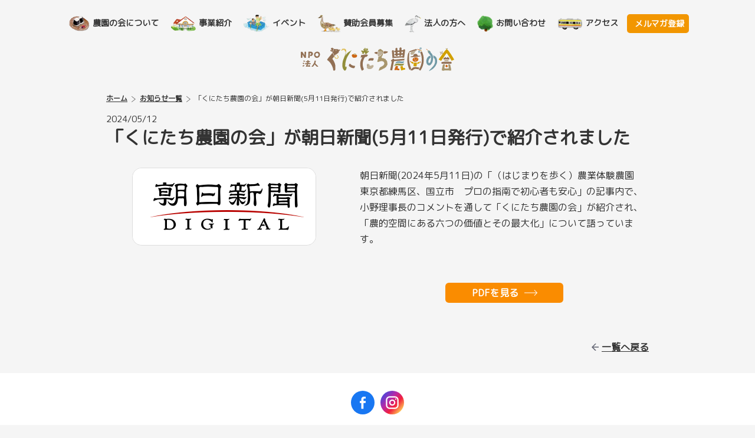

--- FILE ---
content_type: text/html; charset=UTF-8
request_url: https://k-nouennokai.org/asahi_digital_for-mailmanagine/
body_size: 4677
content:
<!DOCTYPE html>
<html lang="ja">
<head>
<!-- Google tag (gtag.js) -->
<script async src="https://www.googletagmanager.com/gtag/js?id=G-SR3PBFGKHB"></script>
<script>
  window.dataLayer = window.dataLayer || [];
  function gtag(){dataLayer.push(arguments);}
  gtag('js', new Date());

  gtag('config', 'G-SR3PBFGKHB');
</script>
	<meta charset="UTF-8">
	<meta http-equiv="X-UA-Compatible" content="IE=edge">
	<meta name="viewport" content="width=device-width">

	<meta name="robots" content="noindex,nofollow,noarchive" />
	<title>「くにたち農園の会」が朝日新聞(5月11日発行)で紹介されました | くにたち農園の会</title>
	<meta property="og:locale" content="ja_JP" />
	<meta property="og:type" content="article" />
	<meta property="og:title" content="「くにたち農園の会」が朝日新聞(5月11日発行)で紹介されました | くにたち農園の会" />
	<meta property="og:description" content="くにたち農園の会公式サイト、お知らせ 「くにたち農園の会」が朝日新聞(5月11日発行)で紹介されました のページです。" />
	<meta property="og:url" content="https://k-nouennokai.org/asahi_digital_for-mailmanagine/" />
	<meta property="og:site_name" content="くにたち農園の会" />
	<meta property="og:image" content="https://k-nouennokai.org/kunitachi_nouennnokai/wp-content/uploads/2024/01/ogp.webp" />
	<meta property="og:image:width" content="1200" />
	<meta property="og:image:height" content="630" />
	<meta property="og:image:type" content="image/webp" />


	<link rel="apple-touch-icon" href="https://k-nouennokai.org/kunitachi_nouennnokai/wp-content/themes/kunitachi_nouennnokai/img/icon/apple-touch-icon.png">
	<link href="https://k-nouennokai.org/kunitachi_nouennnokai/wp-content/themes/kunitachi_nouennnokai/img/icon/favicon.ico" rel="shortcut icon" type="image/x-icon">
	<link rel="preconnect" href="https://fonts.googleapis.com">
	<link rel="preconnect" href="https://fonts.gstatic.com" crossorigin>
	<link href="https://fonts.googleapis.com/css2?family=M+PLUS+Rounded+1c&display=swap" rel="stylesheet">
	<link rel="stylesheet" type="text/css" href="https://k-nouennokai.org/kunitachi_nouennnokai/wp-content/themes/kunitachi_nouennnokai/css/jquery.fancybox.min.css" />
	<link rel="stylesheet" type="text/css" href="https://k-nouennokai.org/kunitachi_nouennnokai/wp-content/themes/kunitachi_nouennnokai/css/slick.min.css" />
	<link rel="stylesheet" type="text/css" href="https://k-nouennokai.org/kunitachi_nouennnokai/wp-content/themes/kunitachi_nouennnokai/css/style.min.css?v=20251202" />
	<link rel="stylesheet" type="text/css" media="print" href="https://k-nouennokai.org/kunitachi_nouennnokai/wp-content/themes/kunitachi_nouennnokai/css/print.css?v=2024020318">
	<script src="https://k-nouennokai.org/kunitachi_nouennnokai/wp-content/themes/kunitachi_nouennnokai/js/jquery.min.js"></script>
	<script type="text/javascript" src="https://k-nouennokai.org/kunitachi_nouennnokai/wp-content/themes/kunitachi_nouennnokai/js/jquery.easing.1.3.min.js"></script>
	<script type="text/javascript" src="https://k-nouennokai.org/kunitachi_nouennnokai/wp-content/themes/kunitachi_nouennnokai/js/jquery.fancybox.min.js"></script>
	<script type="text/javascript" src="https://k-nouennokai.org/kunitachi_nouennnokai/wp-content/themes/kunitachi_nouennnokai/js/slick.min.js"></script>
	<script type="text/javascript" src="https://k-nouennokai.org/kunitachi_nouennnokai/wp-content/themes/kunitachi_nouennnokai/js/common.min.js?v=20250218"></script>
<style id='global-styles-inline-css' type='text/css'>
:root{--wp--preset--aspect-ratio--square: 1;--wp--preset--aspect-ratio--4-3: 4/3;--wp--preset--aspect-ratio--3-4: 3/4;--wp--preset--aspect-ratio--3-2: 3/2;--wp--preset--aspect-ratio--2-3: 2/3;--wp--preset--aspect-ratio--16-9: 16/9;--wp--preset--aspect-ratio--9-16: 9/16;--wp--preset--color--black: #000000;--wp--preset--color--cyan-bluish-gray: #abb8c3;--wp--preset--color--white: #ffffff;--wp--preset--color--pale-pink: #f78da7;--wp--preset--color--vivid-red: #cf2e2e;--wp--preset--color--luminous-vivid-orange: #ff6900;--wp--preset--color--luminous-vivid-amber: #fcb900;--wp--preset--color--light-green-cyan: #7bdcb5;--wp--preset--color--vivid-green-cyan: #00d084;--wp--preset--color--pale-cyan-blue: #8ed1fc;--wp--preset--color--vivid-cyan-blue: #0693e3;--wp--preset--color--vivid-purple: #9b51e0;--wp--preset--gradient--vivid-cyan-blue-to-vivid-purple: linear-gradient(135deg,rgb(6,147,227) 0%,rgb(155,81,224) 100%);--wp--preset--gradient--light-green-cyan-to-vivid-green-cyan: linear-gradient(135deg,rgb(122,220,180) 0%,rgb(0,208,130) 100%);--wp--preset--gradient--luminous-vivid-amber-to-luminous-vivid-orange: linear-gradient(135deg,rgb(252,185,0) 0%,rgb(255,105,0) 100%);--wp--preset--gradient--luminous-vivid-orange-to-vivid-red: linear-gradient(135deg,rgb(255,105,0) 0%,rgb(207,46,46) 100%);--wp--preset--gradient--very-light-gray-to-cyan-bluish-gray: linear-gradient(135deg,rgb(238,238,238) 0%,rgb(169,184,195) 100%);--wp--preset--gradient--cool-to-warm-spectrum: linear-gradient(135deg,rgb(74,234,220) 0%,rgb(151,120,209) 20%,rgb(207,42,186) 40%,rgb(238,44,130) 60%,rgb(251,105,98) 80%,rgb(254,248,76) 100%);--wp--preset--gradient--blush-light-purple: linear-gradient(135deg,rgb(255,206,236) 0%,rgb(152,150,240) 100%);--wp--preset--gradient--blush-bordeaux: linear-gradient(135deg,rgb(254,205,165) 0%,rgb(254,45,45) 50%,rgb(107,0,62) 100%);--wp--preset--gradient--luminous-dusk: linear-gradient(135deg,rgb(255,203,112) 0%,rgb(199,81,192) 50%,rgb(65,88,208) 100%);--wp--preset--gradient--pale-ocean: linear-gradient(135deg,rgb(255,245,203) 0%,rgb(182,227,212) 50%,rgb(51,167,181) 100%);--wp--preset--gradient--electric-grass: linear-gradient(135deg,rgb(202,248,128) 0%,rgb(113,206,126) 100%);--wp--preset--gradient--midnight: linear-gradient(135deg,rgb(2,3,129) 0%,rgb(40,116,252) 100%);--wp--preset--font-size--small: 13px;--wp--preset--font-size--medium: 20px;--wp--preset--font-size--large: 36px;--wp--preset--font-size--x-large: 42px;--wp--preset--spacing--20: 0.44rem;--wp--preset--spacing--30: 0.67rem;--wp--preset--spacing--40: 1rem;--wp--preset--spacing--50: 1.5rem;--wp--preset--spacing--60: 2.25rem;--wp--preset--spacing--70: 3.38rem;--wp--preset--spacing--80: 5.06rem;--wp--preset--shadow--natural: 6px 6px 9px rgba(0, 0, 0, 0.2);--wp--preset--shadow--deep: 12px 12px 50px rgba(0, 0, 0, 0.4);--wp--preset--shadow--sharp: 6px 6px 0px rgba(0, 0, 0, 0.2);--wp--preset--shadow--outlined: 6px 6px 0px -3px rgb(255, 255, 255), 6px 6px rgb(0, 0, 0);--wp--preset--shadow--crisp: 6px 6px 0px rgb(0, 0, 0);}:where(.is-layout-flex){gap: 0.5em;}:where(.is-layout-grid){gap: 0.5em;}body .is-layout-flex{display: flex;}.is-layout-flex{flex-wrap: wrap;align-items: center;}.is-layout-flex > :is(*, div){margin: 0;}body .is-layout-grid{display: grid;}.is-layout-grid > :is(*, div){margin: 0;}:where(.wp-block-columns.is-layout-flex){gap: 2em;}:where(.wp-block-columns.is-layout-grid){gap: 2em;}:where(.wp-block-post-template.is-layout-flex){gap: 1.25em;}:where(.wp-block-post-template.is-layout-grid){gap: 1.25em;}.has-black-color{color: var(--wp--preset--color--black) !important;}.has-cyan-bluish-gray-color{color: var(--wp--preset--color--cyan-bluish-gray) !important;}.has-white-color{color: var(--wp--preset--color--white) !important;}.has-pale-pink-color{color: var(--wp--preset--color--pale-pink) !important;}.has-vivid-red-color{color: var(--wp--preset--color--vivid-red) !important;}.has-luminous-vivid-orange-color{color: var(--wp--preset--color--luminous-vivid-orange) !important;}.has-luminous-vivid-amber-color{color: var(--wp--preset--color--luminous-vivid-amber) !important;}.has-light-green-cyan-color{color: var(--wp--preset--color--light-green-cyan) !important;}.has-vivid-green-cyan-color{color: var(--wp--preset--color--vivid-green-cyan) !important;}.has-pale-cyan-blue-color{color: var(--wp--preset--color--pale-cyan-blue) !important;}.has-vivid-cyan-blue-color{color: var(--wp--preset--color--vivid-cyan-blue) !important;}.has-vivid-purple-color{color: var(--wp--preset--color--vivid-purple) !important;}.has-black-background-color{background-color: var(--wp--preset--color--black) !important;}.has-cyan-bluish-gray-background-color{background-color: var(--wp--preset--color--cyan-bluish-gray) !important;}.has-white-background-color{background-color: var(--wp--preset--color--white) !important;}.has-pale-pink-background-color{background-color: var(--wp--preset--color--pale-pink) !important;}.has-vivid-red-background-color{background-color: var(--wp--preset--color--vivid-red) !important;}.has-luminous-vivid-orange-background-color{background-color: var(--wp--preset--color--luminous-vivid-orange) !important;}.has-luminous-vivid-amber-background-color{background-color: var(--wp--preset--color--luminous-vivid-amber) !important;}.has-light-green-cyan-background-color{background-color: var(--wp--preset--color--light-green-cyan) !important;}.has-vivid-green-cyan-background-color{background-color: var(--wp--preset--color--vivid-green-cyan) !important;}.has-pale-cyan-blue-background-color{background-color: var(--wp--preset--color--pale-cyan-blue) !important;}.has-vivid-cyan-blue-background-color{background-color: var(--wp--preset--color--vivid-cyan-blue) !important;}.has-vivid-purple-background-color{background-color: var(--wp--preset--color--vivid-purple) !important;}.has-black-border-color{border-color: var(--wp--preset--color--black) !important;}.has-cyan-bluish-gray-border-color{border-color: var(--wp--preset--color--cyan-bluish-gray) !important;}.has-white-border-color{border-color: var(--wp--preset--color--white) !important;}.has-pale-pink-border-color{border-color: var(--wp--preset--color--pale-pink) !important;}.has-vivid-red-border-color{border-color: var(--wp--preset--color--vivid-red) !important;}.has-luminous-vivid-orange-border-color{border-color: var(--wp--preset--color--luminous-vivid-orange) !important;}.has-luminous-vivid-amber-border-color{border-color: var(--wp--preset--color--luminous-vivid-amber) !important;}.has-light-green-cyan-border-color{border-color: var(--wp--preset--color--light-green-cyan) !important;}.has-vivid-green-cyan-border-color{border-color: var(--wp--preset--color--vivid-green-cyan) !important;}.has-pale-cyan-blue-border-color{border-color: var(--wp--preset--color--pale-cyan-blue) !important;}.has-vivid-cyan-blue-border-color{border-color: var(--wp--preset--color--vivid-cyan-blue) !important;}.has-vivid-purple-border-color{border-color: var(--wp--preset--color--vivid-purple) !important;}.has-vivid-cyan-blue-to-vivid-purple-gradient-background{background: var(--wp--preset--gradient--vivid-cyan-blue-to-vivid-purple) !important;}.has-light-green-cyan-to-vivid-green-cyan-gradient-background{background: var(--wp--preset--gradient--light-green-cyan-to-vivid-green-cyan) !important;}.has-luminous-vivid-amber-to-luminous-vivid-orange-gradient-background{background: var(--wp--preset--gradient--luminous-vivid-amber-to-luminous-vivid-orange) !important;}.has-luminous-vivid-orange-to-vivid-red-gradient-background{background: var(--wp--preset--gradient--luminous-vivid-orange-to-vivid-red) !important;}.has-very-light-gray-to-cyan-bluish-gray-gradient-background{background: var(--wp--preset--gradient--very-light-gray-to-cyan-bluish-gray) !important;}.has-cool-to-warm-spectrum-gradient-background{background: var(--wp--preset--gradient--cool-to-warm-spectrum) !important;}.has-blush-light-purple-gradient-background{background: var(--wp--preset--gradient--blush-light-purple) !important;}.has-blush-bordeaux-gradient-background{background: var(--wp--preset--gradient--blush-bordeaux) !important;}.has-luminous-dusk-gradient-background{background: var(--wp--preset--gradient--luminous-dusk) !important;}.has-pale-ocean-gradient-background{background: var(--wp--preset--gradient--pale-ocean) !important;}.has-electric-grass-gradient-background{background: var(--wp--preset--gradient--electric-grass) !important;}.has-midnight-gradient-background{background: var(--wp--preset--gradient--midnight) !important;}.has-small-font-size{font-size: var(--wp--preset--font-size--small) !important;}.has-medium-font-size{font-size: var(--wp--preset--font-size--medium) !important;}.has-large-font-size{font-size: var(--wp--preset--font-size--large) !important;}.has-x-large-font-size{font-size: var(--wp--preset--font-size--x-large) !important;}
/*# sourceURL=global-styles-inline-css */
</style>
</head>
<body>
	<!-- #JavaScript Off -->
	<noscript>
		<link rel="stylesheet" media="screen,print" type="text/css" href="https://k-nouennokai.org/kunitachi_nouennnokai/wp-content/themes/kunitachi_nouennnokai/css/noscript.min.css">
		<div class="noscript">
			<div class="nsInner"><img src="https://k-nouennokai.org/kunitachi_nouennnokai/wp-content/themes/kunitachi_nouennnokai/img/common/logo.svg" alt="NPO法人 くにたち農園の会　Kunitachi Nouen-no-kai" />
				<p>このサイトはJavaScriptを使用しています。<br>JavaScriptを有効に設定する必要があります。
				</p>
			</div>
		</div>
	</noscript>
	<!-- JavaScript Off  end-->
		<div id="container">
		<header>
			<div id="headerInner">
				<div class="navBtn"><span></span><span></span></div>
				<div id="naviOut">
					<div id="naviInner">
						<nav>
							<ul id="mainNav">
								<li class="nav01"><a href="https://k-nouennokai.org/kunitachinouen">農園の会について</a></li>
								<li class="nav02"><a href="https://k-nouennokai.org/introduction">事業紹介</a></li>
								<li class="nav03"><a href="https://k-nouennokai.org/event">イベント</a></li>
								<li class="nav05"><a href="https://k-nouennokai.org/support">賛助会員募集</a></li>
								<li class="nav06"><a href="https://k-nouennokai.org/corporation">法人の方へ</a></li>
								<li class="nav04"><a href="https://k-nouennokai.org/contact">お問い合わせ</a></li>
								<li class="nav07"><a href="https://k-nouennokai.org/access">アクセス</a></li>
								<li class="nav08"><a href="https://k-nouennokai.org/mailnews">メルマガ登録</a></li>
							</ul>
						</nav>
					</div>
				</div>
				<h1>
					<a href="https://k-nouennokai.org/"><img src="https://k-nouennokai.org/kunitachi_nouennnokai/wp-content/themes/kunitachi_nouennnokai/img/common/logo.svg" alt="NPO法人 くにたち農園の会　Kunitachi Nouen-no-kai"></a>
				</h1>
			</div>
		</header>		<div id="contents">
			<article id="pages" class="singlePages">
				<div class="articleInner aiPage">
					<ol id="breadcrumb">
						<li><a href="https://k-nouennokai.org/">ホーム</a></li>
						<li><a href="https://k-nouennokai.org/information">お知らせ一覧</a></li>
                        <li>「くにたち農園の会」が朝日新聞(5月11日発行)で紹介されました</li>
					</ol>
										<time>2024/05/12</time>
					<h2><span>「くにたち農園の会」が朝日新聞(5月11日発行)で紹介されました</span></h2>
					<div class="singleNewsOuter">
												<div class="singleNewsMainImage">
							<figure>
																<a href="https://k-nouennokai.org/kunitachi_nouennnokai/wp-content/uploads/2024/05/スクリーンショット-2024-05-20-10.11.37.png" data-fancybox>
                                <img src="https://k-nouennokai.org/kunitachi_nouennnokai/wp-content/uploads/2024/05/スクリーンショット-2024-05-20-10.11.37.png" alt="「くにたち農園の会」が朝日新聞(5月11日発行)で紹介されました">
								</a>
                                							</figure>
						</div>
												<div class="singleNewsRight">
														<p>朝日新聞(2024年5月11日)の「（はじまりを歩く）農業体験農園　東京都練馬区、国立市　プロの指南で初心者も安心」の記事内で、小野理事長のコメントを通して「くにたち農園の会」が紹介され、「農的空間にある六つの価値とその最大化」について語っています。</p>
<p>&nbsp;</p>

							

								<div class="btn btnSmallOrange"><a href="https://k-nouennokai.org/kunitachi_nouennnokai/wp-content/uploads/2024/05/kunitachi-nouennokai-asahi-degital-2024_05_11.pdf" target="_blank" rel="noopener">PDFを見る</a></div>


								



						</div>
					</div>




					





					<p class="back"><a href="https://k-nouennokai.org/information">一覧へ戻る</a></p>
				</div>
			</article>
		</div>
    		<footer>
			<div class="footerInner">
				<ul class="footerSns">
					<li><a href="https://www.facebook.com/kunitachinouen/" target="_blank"><img src="https://k-nouennokai.org/kunitachi_nouennnokai/wp-content/themes/kunitachi_nouennnokai/img/common/facebook_footer_icon.svg" alt="Facebook"></a></li>
					<li><a href="https://www.instagram.com/kunitachi.nouen/" target="_blank"><img src="https://k-nouennokai.org/kunitachi_nouennnokai/wp-content/themes/kunitachi_nouennnokai/img/common/insta_footer_icon.svg" alt="Instagram"></a></li>
				</ul>
				<ul class="footerLink">
					<li><a href="https://k-nouennokai.org/">トップ</a></li>
					<li><a href="https://k-nouennokai.org/kunitachinouen">農園の会について</a></li>
					<li><a href="https://k-nouennokai.org/introduction">事業紹介</a></li>
					<li><a href="https://k-nouennokai.org/event">イベント</a></li>
					<li><a href="https://k-nouennokai.org/support">賛助会員募集</a></li>
					<li><a href="https://k-nouennokai.org/corporation">法人の方へ</a></li>
					<li><a href="https://k-nouennokai.org/access">アクセス</a></li>
					<li><a href="https://k-nouennokai.org/mailnews">メルマガ登録</a></li>
					<li><a href="https://k-nouennokai.org/contact">お問い合わせ</a></li>
					<li><a href="https://k-nouennokai.org/information">お知らせ</a></li>
					<li><a href="https://k-nouennokai.org/faq">FAQ</a></li>
					<li><a href="https://k-nouennokai.org/privacy">プライバシーポリシー</a></li>
					<li><a href="https://k-nouennokai.org/businessdeal">特定商取引に基づく表記</a></li>
				</ul>
				<div class="pagetop">
					<a href="#"><img src="https://k-nouennokai.org/kunitachi_nouennnokai/wp-content/themes/kunitachi_nouennnokai/img/common/pagetop.webp" alt="ページトップ" /></a>
				</div>
				<small>Copyright © Kunitachi Nouennnokai All Rigths Reserved.</small>
			</div>
		</footer>
	</div>
	<script type="speculationrules">
{"prefetch":[{"source":"document","where":{"and":[{"href_matches":"/*"},{"not":{"href_matches":["/kunitachi_nouennnokai/wp-*.php","/kunitachi_nouennnokai/wp-admin/*","/kunitachi_nouennnokai/wp-content/uploads/*","/kunitachi_nouennnokai/wp-content/*","/kunitachi_nouennnokai/wp-content/plugins/*","/kunitachi_nouennnokai/wp-content/themes/kunitachi_nouennnokai/*","/*\\?(.+)"]}},{"not":{"selector_matches":"a[rel~=\"nofollow\"]"}},{"not":{"selector_matches":".no-prefetch, .no-prefetch a"}}]},"eagerness":"conservative"}]}
</script>
<!-- Instagram Feed JS -->
<script type="text/javascript">
var sbiajaxurl = "https://k-nouennokai.org/kunitachi_nouennnokai/wp-admin/admin-ajax.php";
</script>
</body>
</html>

--- FILE ---
content_type: text/css
request_url: https://k-nouennokai.org/kunitachi_nouennnokai/wp-content/themes/kunitachi_nouennnokai/css/style.min.css?v=20251202
body_size: 21760
content:
@charset "UTF-8";html,body,div,span,applet,object,iframe,h1,h2,h3,h4,h4,h5,h6,p,blockquote,pre,a,abbr,acronym,address,big,cite,code,del,dfn,em,font,img,ins,kbd,q,s,samp,small,strike,strong,sub,sup,tt,var,dl,dt,dd,ol,ul,li,fieldset,form,label,legend,caption{margin:0;padding:0;border:0;outline:0;font-weight:inherit;font-style:inherit;font-size:100%;font-family:inherit;vertical-align:bottom;}*{word-wrap:break-word;overflow-wrap:break-word;}body{font-family:"M PLUS Rounded 1c",sans-serif;font-weight:400;font-style:normal;font-size:13px;line-height:1;color:#333;min-height:100vh;-webkit-font-smoothing:antialiased;-webkit-overflow-scrolling:touch;-webkit-font-feature-settings:"palt";font-feature-settings:"palt";animation:fadeIn .8s ease 0s 1 normal;-webkit-animation:fadeIn .8s ease 0s 1 normal;background-color:#f5f5f5;min-width:1080px;}@keyframes fadeIn{0%{opacity:0}60%{opacity:0}100%{opacity:1}}@-webkit-keyframes fadeIn{0%{opacity:0}60%{opacity:0}100%{opacity:1}}article,aside,details,figcaption,figure,footer,header,hgroup,menu,nav,section{display:block;}a{font-weight:700;}a:link{text-decoration:none;color:#333;font-weight:700;}a:visited{color:#333;}a:hover{text-decoration:none;color:#333;}a:active{color:#333;}li{list-style:none;}img{width:100%;height:auto;}.caution{padding:10px;}.caution p{font-size:12px;line-height:1.4em;text-align:center;}.caution p a{text-decoration:underline;}p{font-size:16px;line-height:1.7em;margin-bottom:.8em;}p:last-child{margin-bottom:0;}.slick-prev,.slick-next{font-size:0;line-height:0;position:absolute;display:block;z-index:3;width:40px;height:40px;padding:0;cursor:pointer;border:none;outline:none;background-color:rgba(0,0,0,.6);background-repeat:no-repeat;background-size:30% auto;background-position:center;border-radius:50%;top:0;bottom:0;margin:auto;z-index:2;-webkit-transform:translate(0,0);-ms-transform:translate(0,0);transform:translate(0,0);}.slick-prev{left:-10px;background-image:url(../img/common/allowLeftWhite.svg);}.slick-next{right:-20px;background-image:url(../img/common/allowRightWhite.svg);}.slick-disabled{opacity:0;}ul.slick-dots{display:-webkit-box;display:-ms-flexbox;display:flex;-webkit-box-pack:center;-ms-flex-pack:center;justify-content:center;position:absolute;z-index:2;bottom:-25px;left:0;right:0;}ul.slick-dots button{display:none;}ul.slick-dots{display:-webkit-box;display:-ms-flexbox;display:flex;}ul.slick-dots li{width:10px;margin-right:5px;height:10px;border-radius:50%;background-color:#ccc;position:relative;}ul.slick-dots li.slick-active{background-color:#009944;}#container{display:-webkit-box;display:-ms-flexbox;display:flex;-webkit-box-orient:vertical;-webkit-box-direction:normal;-ms-flex-flow:column;flex-flow:column;min-height:100vh;}#contents{max-width:100%;width:100%;-webkit-box-flex:1;-ms-flex:1;flex:1;margin:0 auto;}header{position:relative;z-index:2;}#headerInner{padding:10px 30px;max-width:1280px;min-width:1080px;-webkit-box-sizing:border-box;box-sizing:border-box;margin:0 auto;}header h1{position:relative;}#container.toppageContainer header h1::after{content:"";display:block;position:absolute;z-index:-1;left:0;right:0;top:-75px;margin:auto;width:460px;height:163px;background:url(../img/common/logounder.svg) no-repeat center top;background-size:100% auto;}header h1 a{display:block;width:260px;margin:10px auto 0;}.containerpages #headerInner{display:-webkit-box;display:-ms-flexbox;display:flex;-webkit-box-orient:vertical;-webkit-box-direction:normal;-ms-flex-direction:column;flex-direction:column;}.containerpages #headerInner h1{-webkit-box-ordinal-group:2;-ms-flex-order:1;order:1;width:180px;margin:10px auto 0;}.containerpages #headerInner h1::after{content:none;}.containerpages #headerInner h1 a{width:inherit;margin:0 auto;}.containerpages #headerInner #naviOut{-webkit-box-ordinal-group:3;-ms-flex-order:2;order:2;-webkit-box-flex:1;-ms-flex:1;flex:1;}.navBtn{display:none;}nav{display:-webkit-box;display:-ms-flexbox;display:flex;-webkit-box-orient:vertical;-webkit-box-direction:reverse;-ms-flex-direction:column-reverse;flex-direction:column-reverse;margin-bottom:0;}ul#mainNav{display:-webkit-box;display:-ms-flexbox;display:flex;-webkit-box-pack:center;-ms-flex-pack:center;justify-content:center;-webkit-box-align:center;-ms-flex-align:center;align-items:center;width:100%;}ul#mainNav li{font-size:14px;line-height:1.5em;text-align:center;display:block;margin:10px 5px;}ul#mainNav li a{display:block;position:relative;padding:5px;}ul#mainNav li a::before{content:"";display:inline-block;vertical-align:middle;margin-right:5px;height:30px;background-position:center;background-repeat:no-repeat;background-size:100% auto;}ul#mainNav li.nav01 a::before{width:35px;background-image:url(../img/common/nav01.webp);}ul#mainNav li.nav02 a::before{width:43px;background-image:url(../img/common/nav02.webp);}ul#mainNav li.nav03 a::before{width:44px;background-image:url(../img/common/nav03.webp);}ul#mainNav li.nav04 a::before{width:27px;background-image:url(../img/common/nav04.webp);}ul#mainNav li.nav05 a::before{width:39px;background-image:url(../img/common/nav05.webp);}ul#mainNav li.nav06 a::before{width:28px;background-image:url(../img/common/nav06.webp);}ul#mainNav li.nav07 a::before{width:42px;background-image:url(../img/common/nav07.webp);}ul#mainNav li.nav08 a{color:#fff;padding:2px 8px 0;background-color:#f29600;border-radius:5px;}.subNav{display:-webkit-box;display:-ms-flexbox;display:flex;-webkit-box-align:center;-ms-flex-align:center;align-items:center;-webkit-box-pack:end;-ms-flex-pack:end;justify-content:flex-end;margin-bottom:5px;}.subNav span{display:block;}.subNav span a{display:block;}.subNav span.contact{margin-right:15px;}.subNav span.contact a{font-size:14px;line-height:1.2em;color:#fff;background:url(../img/common/icon_mail.svg) no-repeat left 15px center #fa8c00;background-size:18px auto;padding:6px 15px 6px 37px;border-radius:6px;}span.contactSp{display:none;}.subNav span.facebook,.subNav span.instagram{margin-left:15px;font-size:13px;line-height:1.2em;}.subNav span.facebook a,.subNav span.instagram a{background-position:left center;background-repeat:no-repeat;background-size:18px auto;padding:5px 0 5px 22px;}.subNav span.facebook a{background-image:url(../img/common/icon_facebook.svg);}.subNav span.instagram a{background-image:url(../img/common/icon_insta.svg);}.articleInner{max-width:1280px;margin:0 auto;padding:30px 30px 0;-webkit-box-sizing:border-box;box-sizing:border-box;position:relative;}.topAi{padding-bottom:30px;}.aiPage{max-width:980px;}article#topMain{margin-top:-60px;}article#topMain .articleInner,article#banner .articleInner{padding-top:0;}#mainImages{border-radius:10px;overflow:hidden;position:relative;}span.mainTexts{position:absolute;bottom:16%;left:0;right:0;margin:auto;width:30%;display:block;-webkit-filter:drop-shadow(0 0 4px #000) drop-shadow(0 0 4px #000);filter:drop-shadow(0 0 4px #000) drop-shadow(0 0 4px #000);}span.about{position:absolute;bottom:6%;right:2%;width:10%;display:block;}h2.topSecondText{font-size:36px;line-height:1.3em;margin-bottom:.5em;font-weight:700;letter-spacing:.08em;color:#4c9d11;text-align:center;}.topSecondCopy{display:-webkit-box;display:-ms-flexbox;display:flex;-webkit-box-align:center;-ms-flex-align:center;align-items:center;-webkit-box-pack:justify;-ms-flex-pack:justify;justify-content:space-between;}span.tsc01,span.tsc02{width:20%;}span.tsc01{-webkit-box-ordinal-group:2;-ms-flex-order:1;order:1;}span.tsc02{-webkit-box-ordinal-group:4;-ms-flex-order:3;order:3;}.tscCopy{width:50%;-webkit-box-ordinal-group:3;-ms-flex-order:2;order:2;}.tscCopy p{font-weight:500;}article#topSecond .articleInner::after,article#eventSearch .articleInner::after,article#work .articleInner::after,article#kunitachi24 .articleInner::after,article#information .articleInner::after{content:"";width:calc(100% - 60px);height:4px;position:absolute;display:block;left:0;right:0;bottom:0;margin:auto;background:url(../img/common/borders.svg) left bottom repeat-x;background-size:auto 100%;}h2.illPlus{font-size:36px;line-height:1.3em;margin-bottom:.4em;font-weight:700;letter-spacing:.08em;color:#4c9d11;text-align:center;}h2.illPlus p{font-size:36px;font-weight:700;line-height:1.3em;margin-bottom:0;}h2.illPlus span strong{display:inline-block;position:relative;}h2.illPlus span strong small{display:block;font-size:16px;line-height:1.3em;letter-spacing:.02em;margin-bottom:.2em;}h2.illPlus span strong p::before{content:"";width:2px;height:30px;background-color:#4c9d11;position:absolute;left:-20px;top:0;bottom:0;margin:auto;-webkit-transform:rotate(-35deg);-ms-transform:rotate(-35deg);transform:rotate(-35deg);}h2.illPlus span strong p::after{content:"";width:2px;height:30px;background-color:#4c9d11;position:absolute;right:-20px;top:0;bottom:0;margin:auto;-webkit-transform:rotate(35deg);-ms-transform:rotate(35deg);transform:rotate(35deg);}h2.illPlus.brown{color:#8b4623;}h2.illPlus.brown span strong p::before{background-color:#8b4623;}h2.illPlus.brown span strong p::after{background-color:#8b4623;}h2.illPlus span{display:-webkit-box;display:-ms-flexbox;display:flex;-webkit-box-align:center;-ms-flex-align:center;align-items:center;-webkit-box-pack:center;-ms-flex-pack:center;justify-content:center;}h2.illPlus span img{height:50px;width:auto;}h2.illPlus span img.leftimg{margin-right:40px;}h2.illPlus span img.rightimg{margin-left:40px;}.titleOuter{text-align:center;margin-bottom:30px;}.titleOuter p{font-weight:500;}.eventBlock{margin-left:-20px;margin-bottom:0;display:-webkit-box;display:-ms-flexbox;display:flex;-ms-flex-wrap:wrap;flex-wrap:wrap;}.eventCell{width:calc(33.3333% - 20px);margin-left:20px;margin-bottom:20px;position:relative;}.eventCell a{display:block;}.eventCell p{font-size:17px;line-height:1.6em;padding:0;margin:0 0 .5em!important;}.eventCellInner{background-color:#fff;border-radius:16px;overflow:hidden;border:12px #fff solid;height:100%;-webkit-box-sizing:border-box;box-sizing:border-box;}.eventCellImage{position:relative;overflow:hidden;padding-top:56.25%;border-radius:12px;margin-bottom:15px;}.eventCellImage img,.photoAnime span img,.pageMainImage img{width:100%;height:100%;line-height:0;position:absolute;margin:auto;left:0;right:0;bottom:0;top:0;-o-object-fit:cover;object-fit:cover;}.eventCell time{display:block;font-size:14px;line-height:1.4em;margin-bottom:.2em;font-weight:400;}ul.cat{margin:0;}ul.cat li{font-size:14px;line-height:1.4em;display:inline-block;margin:0 5px 5px 0;}ul.cat li a{display:block;font-weight:400;}ul.cat li a::before{content:"#";}span.new{font-size:0;position:absolute;top:-10px;left:-10px;background:url(../img/common/mark_new.svg) center center no-repeat;background-size:100% auto;width:60px;height:60px;z-index:2;}span.soon{font-size:0;position:absolute;top:-10px;left:-10px;background:url(../img/common/mark_soon.svg) center center no-repeat;background-size:100% auto;width:60px;height:60px;z-index:2;}span.end{font-size:0;position:absolute;top:-10px;left:-10px;background:url(../img/common/mark_end.svg) center center no-repeat;background-size:100% auto;width:60px;height:60px;z-index:2;}span.marknone{display:none;}.singleEventOuter span.new,.singleEventOuter span.soon,.singleEventOuter span.end{top:10px;left:10px;width:80px;height:80px;}.btnTwo{text-align:center;}.borderBottom{border-bottom:1px #ddd solid;padding-bottom:6px;}.sanjyoselects{font-size:18px;line-height:1.4em;margin-bottom:20px;}.leftSpaces{margin:0 auto 20px!important;}.sanjyoselects form{width:100%;display:-webkit-box;display:-ms-flexbox;display:flex;-webkit-box-align:center;-ms-flex-align:center;align-items:center;-webkit-box-pack:center;-ms-flex-pack:center;justify-content:center;-ms-flex-wrap:wrap;flex-wrap:wrap;}.sanjyoselects form>*{margin-bottom:10px!important;}.sanjyoselects span{margin:0 .5em 0 0;}.hojin{display:-webkit-box;display:-ms-flexbox;display:flex;-webkit-box-align:center;-ms-flex-align:center;align-items:center;-ms-flex-wrap:wrap;flex-wrap:wrap;}.hojin span{margin-right:.3em;}.hojin select{width:5em;}th.nobg{background-color:#fff!important;border-bottom:1px #ddd solid!important;}th.nobg .formTitles{margin-top:15px;}.btnTwo .btn{display:inline-block;vertical-align:middle;margin:0 10px;}.btn{text-align:center;}.btn small{display:block;font-size:14px;line-height:1.3em;}.btn a{display:inline-block;font-size:20px;line-height:1.4em;background-color:#fa8c00;color:#fff;padding:12px 24px;min-width:300px;-webkit-box-sizing:border-box;box-sizing:border-box;border-radius:6px;overflow:hidden;}.color02 a{background-color:#8b4623;}.btn a:after{display:inline-block;content:"";width:22px;height:28px;background:url(../img/common/link_right_white.svg) center center no-repeat;background-size:100% auto;vertical-align:top;margin-left:10px;}.btnSmall a{font-size:16px;line-height:1.4em;background-color:#009944;padding:6px 12px;min-width:200px;}.btnSmall a:after{height:22px;}.btnSmallOrange a{font-size:16px;line-height:1.4em;padding:6px 12px;min-width:200px;}.btnSmallOrange a:after{height:22px;}.btnOuter{width:100%;}h2.textOnly{font-size:30px;line-height:1.3em;margin-bottom:.4em;font-weight:700;letter-spacing:.08em;color:#4c9d11;text-align:center;}.serchBox{background-color:#fff;margin-bottom:20px;padding:20px;border-radius:10px;}.searchandfilter label{width:100%;}.serchBox p{margin:0;}.serchBox ul{display:-webkit-box;display:-ms-flexbox;display:flex;-ms-flex-wrap:wrap;flex-wrap:wrap;margin-left:-20px;}.serchBox ul li{margin-left:20px;margin-bottom:20px;width:calc(33.3333% - 20px);}article#eventSearch .serchBox ul li{margin-bottom:0;}article#eventSearch .serchBox h4{padding:0;}.serchBox ul li:nth-child(2){width:calc(30.3333% - 30px);}.serchBox ul li:nth-child(5){width:calc(20.3333% - 20px);}.serchBox ul li:nth-child(6){width:calc(46.3333% - 20px);}.serchBox ul li h4{font-size:16px;line-height:1.5em;font-weight:700;margin-bottom:.4em;}.eventBlock .singlePageSearch,.eventBlock p{margin-left:20px;}.singlePageSearch .serchBox ul li h4{font-size:16px!important;line-height:1.5em;font-weight:700;margin:0 0 .4em!important;padding:0;}.singlePageSearch .serchBox ul li{margin-top:0;padding:0;}.serchBox ul li:nth-child(2) ul,.serchBox ul li:nth-child(5) ul{margin:0;}.serchBox ul li:nth-child(2) ul li,.serchBox ul li:nth-child(5) ul li{width:auto;display:inline-block;margin:0;}.serchBox ul li:nth-child(2) label,.serchBox ul li:nth-child(5) label{position:relative;display:inline-block!important;padding:6px 6px 6px 25px;-webkit-box-sizing:border-box;box-sizing:border-box;font-size:16px;line-height:1.4em;cursor:pointer;}.serchBox ul li input[type="radio"]{display:none;}.serchBox ul li input[type="radio"]+label::before,.serchBox ul li label::after{position:absolute;content:"";top:14px;border-radius:100%;-webkit-transition:all .1s;-o-transition:all .1s;transition:all .1s;}.serchBox ul li input[type="radio"] + label::before{left:0;width:18px;height:18px;margin-top:-10px;background:#fff;border:2px solid #ddd;}.serchBox ul li input[type="radio"] + label:hover::before{background:#fff}.serchBox ul li input[type="radio"] + label::after{opacity:0;left:6px;width:10px;height:10px;margin-top:-4px!important;background:#fa8c00;-webkit-transform:scale(2);-ms-transform:scale(2);transform:scale(2);border-radius:50%;}.serchBox ul li input[type="radio"]:checked + label::before{background:#fff;border:2px solid #ddd}.serchBox ul li input[type="radio"]:checked + label::after{opacity:1;-webkit-transform:scale(1);-ms-transform:scale(1);transform:scale(1);}.serchBox ul li:nth-child(2) ul li,.serchBox ul li:nth-child(5) ul li{margin-right:.5em;}.serchBox ul li:nth-child(2) ul li:last-child,.serchBox ul li:nth-child(5) ul li:last-child{margin-right:0;}.serchBox ul li:nth-child(2) label{-webkit-box-sizing:border-box;box-sizing:border-box;cursor:pointer;display:inline-block;padding:5px 5px 5px 25px;position:relative;width:auto;}.serchBox ul li.sf-field-taxonomy-kind label::before,.serchBox ul li.sf-field-taxonomy-stays label::before{background:#fff;border:1px solid #ddd;content:"";display:block;height:16px;left:0;margin-top:-8px;position:absolute;top:50%;width:16px;}.serchBox ul li.sf-field-taxonomy-kind label::after,.serchBox ul li.sf-field-taxonomy-stays label::after{border-right:3px solid #f29600;border-bottom:3px solid #f29600;content:"";display:block;height:9px;left:5px;margin-top:-7px;opacity:0;position:absolute;top:50%;-webkit-transform:rotate(45deg);-ms-transform:rotate(45deg);transform:rotate(45deg);width:5px;border-radius:0;}.serchBox ul li input[type="checkbox"]:checked + label::after{opacity:1;}.serchBox ul li.sf-field-submit{margin-left:20px;margin-bottom:0;width:calc(50% - 10px);}.serchBox ul li.sf-field-reset{margin-left:0;margin-bottom:0;width:calc(50% - 10px);}.serchBox ul li.sf-field-submit{text-align:right;}.serchBox ul li.sf-field-submit input[type="submit"]{background-color:#fa8c00;border:none;cursor:pointer;outline:none;-webkit-appearance:none;-moz-appearance:none;appearance:none;margin:10px 5px 0;padding:0;width:8em;height:40px;-webkit-box-sizing:border-box;box-sizing:border-box;font-size:16px!important;font-weight:700;line-height:40px;border-radius:4px;color:#fff;}.serchBox ul li.sf-field-reset a{background-color:#999;border:none;cursor:pointer;outline:none;display:block;-webkit-appearance:none;-moz-appearance:none;appearance:none;margin:10px 5px 0;padding:0;width:8em;height:40px;-webkit-box-sizing:border-box;box-sizing:border-box;font-size:16px!important;font-weight:700;line-height:40px;border-radius:4px;color:#fff;text-align:center;}li.sf-field-taxonomy-ended{display:none!important;}.serchBoxInner{display:-webkit-box;display:-ms-flexbox;display:flex;-ms-flex-wrap:wrap;flex-wrap:wrap;margin-left:-20px;}.searchCell{margin-left:20px;margin-bottom:20px;width:calc(33.3333% - 20px);}.searchCell.shout{width:calc(18.3333% - 20px);}.searchCell.shout02{width:calc(30.3333% - 20px);}.searchCell.long{width:calc(48.3333% - 20px);}.searchCellTitle{font-size:16px;line-height:1.5em;font-weight:700;margin-bottom:.4em;}select{-webkit-appearance:none;outline:none;width:100%;margin:0;padding:6px 38px 6px 8px;border-radius:8px;border:5px #ddd solid;-webkit-box-sizing:border-box;box-sizing:border-box;font-size:16px;color:#333;background:url(../img/common/select.svg) no-repeat right 16px center #f5f5f5;background-size:16px auto;}.sanjyoselects select{min-width:5.5em;margin-right:.3em;}.searchandfilter select.sf-input-select{min-width:auto;}.searchCell label{position:relative;display:inline-block!important;padding:6px 6px 6px 25px;cursor:pointer;font-size:15px;line-height:1.4em;}.searchCell input[type="radio"]{display:none;}.searchCell input[type="radio"]+span::before,.searchCell span::after{position:absolute;content:"";top:50%;border-radius:100%;-webkit-transition:all .1s;-o-transition:all .1s;transition:all .1s;}.searchCell input[type="radio"] + span::before{left:0;width:18px;height:18px;margin-top:-10px;background:#fff;border:2px solid #ddd;}.searchCell input[type="radio"] + span:hover::before{background:#fff}.searchCell input[type="radio"] + span::after{opacity:0;left:6px;width:10px;height:10px;margin-top:-4px;background:#fa8c00;-webkit-transform:scale(2);-ms-transform:scale(2);transform:scale(2);}.searchCell input[type="radio"]:checked + span::before{background:#fff;border:2px solid #ddd}.searchCell input[type="radio"]:checked + span::after{opacity:1;-webkit-transform:scale(1);-ms-transform:scale(1);transform:scale(1);}input[type="checkbox"]{display:none;}.checkbox{-webkit-box-sizing:border-box;box-sizing:border-box;cursor:pointer;display:inline-block;margin-right:.5em;padding:5px 10px;position:relative;width:auto;}.checkbox:last-child{margin-right:0;}.checkbox::before{background:#fff;border:1px solid #ddd;content:"";display:block;height:16px;left:0;margin-top:-8px;position:absolute;top:50%;width:16px;}.checkbox::after{border-right:3px solid #f29600;border-bottom:3px solid #f29600;content:"";display:block;height:9px;left:5px;margin-top:-7px;opacity:0;position:absolute;top:50%;-webkit-transform:rotate(45deg);-ms-transform:rotate(45deg);transform:rotate(45deg);width:5px;}input[type="checkbox"]:checked + .checkbox::after{opacity:1;}input[type="text"],input[type="email"],input[type="password"],input[type="tel"],textarea{-webkit-appearance:none;margin:0;padding:6px 8px;border-radius:8px;border:5px #ddd solid;background:#f5f5f5;width:100%;font-size:16px!important;text-align:left;-webkit-box-sizing:border-box;box-sizing:border-box;}.btnTwo{text-align:center;font-size:0;}.textbtns form{display:-webkit-box!important;display:-ms-flexbox!important;display:flex!important;-webkit-box-pack:center;-ms-flex-pack:center;justify-content:center;width:100%!important;-webkit-box-sizing:border-box;box-sizing:border-box;padding:0!important;margin:0!important;}.textbtns input[type="text"]{display:inline-block;-webkit-box-flex:1;-ms-flex:1;flex:1;width:inherit;margin-right:10px;min-width:inherit;max-width:15em;}.textbtns input[type="text"]:focus{outline:0;}.textbtns input[type="submit"]{display:inline-block;min-width:6em!important;max-width:6em!important;-webkit-box-sizing:border-box;box-sizing:border-box;padding:0 .5em!important;}input[type="button"]{background-color:#fa8c00;border:none;cursor:pointer;outline:none;-webkit-appearance:none;-moz-appearance:none;appearance:none;margin:10px 5px 0;padding:0;width:8em;height:40px;-webkit-box-sizing:border-box;box-sizing:border-box;font-size:16px!important;font-weight:700;line-height:40px;border-radius:4px;color:#fff;}input[type="button"].clear{background-color:#999;}h3.workSub{font-size:28px;line-height:1.4em;font-weight:700;margin-bottom:.4em;color:#4c9d11;text-align:center;}h3.workSub.orange{color:#fa8c00;}.worksBlock{display:-webkit-box;display:-ms-flexbox;display:flex;-ms-flex-wrap:wrap;flex-wrap:wrap;-webkit-box-pack:center;-ms-flex-pack:center;justify-content:center;margin-left:-25px;}.farm{margin-bottom:20px;}.worksCell{width:calc(33.3333% - 20px);margin-left:20px;margin-bottom:20px;background-color:#d6e6b6;border-radius:10px;}.worksBlock.childraising .worksCell{background-color:#f5e0cb;}.worksCell a{display:-webkit-box;display:-ms-flexbox;display:flex;-webkit-box-align:center;-ms-flex-align:center;align-items:center;padding:10px 15px;-webkit-box-sizing:border-box;box-sizing:border-box;height:100%;}.worksCellImage{width:70px;margin-right:15px;border-radius:50%;overflow:hidden;}.worksCellText{-webkit-box-flex:1;-ms-flex:1;flex:1;}.worksCell h4{font-size:22px;line-height:1.4em;margin-bottom:.3em;font-weight:700;color:#4c9d11;}.worksBlock.childraising .worksCell h4{color:#fa8c00;}.worksCell h4 small{font-size:16px;line-height:1.3em;margin-bottom:.2em;display:block;}.worksCell a{font-weight:400;}.worksCell p{font-size:15px;line-height:1.5em;}.movieOuter{max-width:720px;margin:0 auto;}.movieInner{position:relative;margin-bottom:20px;}.btnNovie{width:100%;height:100%;position:absolute;z-index:100;text-align:center;cursor:pointer;}.btnNovie img{width:80px;height:80px;position:absolute;top:0;bottom:0;left:0;right:0;margin:auto;-webkit-filter:drop-shadow(0 0 8px rgba(0,0,0,.5));filter:drop-shadow(0 0 8px rgba(0,0,0,.5));}#youtube{position:relative;width:100%;padding-top:56.25%;opacity:0;-webkit-transition:.1s linear;-o-transition:.1s linear;transition:.1s linear;right:-50px;top:0;}#youtube iframe,#youtubein iframe{position:absolute;top:0;left:0;width:100%!important;height:100%!important;}.photoAnime{width:100%;position:absolute;-webkit-box-sizing:border-box;box-sizing:border-box;border:10px #4c9d11 solid;background-color:#4c9d11;overflow:hidden;border-radius:20px;bottom:0;left:0;z-index:2;visibility:visible;-webkit-transition:.2s linear;-o-transition:.2s linear;transition:.2s linear;}.photoAnime span{display:block;padding-top:56.25%;overflow:hidden;position:relative;-webkit-box-sizing:border-box;box-sizing:border-box;}.movieChange{font-size:0;line-height:1em;font-weight:700;text-align:center;margin-bottom:0;color:#fff;}.movieChange li{font-size:14px;display:inline-block;padding:8px;margin-left:5px;background:#4c9d11;width:12em;text-align:center;cursor:pointer;position:relative;border-radius:4px;}.movieChange li span{background:url(/img/lang_jp/common/movieBtnSmall.png) no-repeat left center;background-size:7px auto;padding:0 0 0 11px;line-height:1em;}.shortBtn{opacity:1;}.shortBtn:after{border-top:12px solid transparent;border-left:6px solid transparent;border-right:6px solid transparent;border-bottom:12px solid transparent;border-top-width:0;top:-6px;content:"";display:block;left:50%;position:absolute;width:0;margin-left:-6px;border-bottom-color:#4c9d11;display:block;}.longBtn:after{border-top:12px solid transparent;border-left:6px solid transparent;border-right:6px solid transparent;border-bottom:12px solid transparent;border-top-width:0;top:-6px;content:"";display:block;left:50%;position:absolute;width:0;margin-left:-6px;border-bottom-color:#4c9d11;display:none;}.longBtn{opacity:.6;}.styleChange{display:none!important;}.infomationBlockOuter{position:relative;min-height:300px;}.infomationBlockOuter::before{content:"";width:200px;height:120px;position:absolute;top:0;bottom:0;left:10px;margin:auto;background:url(../img/page/infoill01.webp) no-repeat center top;background-size:contain;}.infomationBlockOuter::after{content:"";width:170px;height:170px;position:absolute;top:0;bottom:0;right:20px;margin:auto;background:url(../img/page/infoill02.webp) no-repeat center top;background-size:contain;}.infomationBlock{max-width:720px;margin:0 auto 30px;border-top:1px #ddd solid;}.othersPageCell .infomationBlock{max-width:inherit;}.informationCell{border-bottom:1px #ddd solid;}.informationCell a{display:-webkit-box;display:-ms-flexbox;display:flex;-webkit-box-align:start;-ms-flex-align:start;align-items:flex-start;padding:10px 0;}.smallss .informationCell a{padding:5px 0;}.informationCell time{font-size:16px;line-height:1.5em;font-weight:400;width:7em;padding-top:2px;}.informationCell p{-webkit-box-flex:1;-ms-flex:1;flex:1;line-height:1.5em;padding-right:20px;background:url(../img/common/link_orange.svg) no-repeat right center;background-size:16px auto;}.banners{display:-webkit-box;display:-ms-flexbox;display:flex;-webkit-box-pack:center;-ms-flex-pack:center;justify-content:center;-ms-flex-wrap:wrap;flex-wrap:wrap;margin-top:50px;margin-left:-15px;}.banners li{margin-left:15px;margin-top:15px;width:300px;border-radius:6px;overflow:hidden;}.accessBlock{display:-webkit-box;display:-ms-flexbox;display:flex;}.gmap{width:55%;margin-right:30px;}.gmap span{height:0;overflow:hidden;padding-bottom:90%;position:relative;display:block;}.gmap iframe{position:absolute;left:0;top:0;height:100%;width:100%;}.access{margin-bottom:40px;height:0;overflow:hidden;padding-bottom:56.25%;position:relative;display:block;}.access iframe{position:absolute;left:0;top:0;height:100%;width:100%;}.accessText{-webkit-box-flex:1;-ms-flex:1;flex:1;}.accessCell{margin-bottom:20px;}.accessCell h3{font-size:18px;line-height:1.4em;padding-bottom:.2em;margin-bottom:.5em;font-weight:700;color:#4c9d11;border-bottom:1px #ddd solid;}.accessCell p{font-size:15px;line-height:1.6em;}.accessCell p.left01{margin-left:1em;margin-bottom:.5em;}.accessCell p.left01 a{text-decoration:underline;}.accessCell h4{font-size:16px;line-height:1.4em;margin-bottom:.3em;font-weight:700;}.accessCell h4::before{content:"●";font-size:15px;display:inline-block;}.accessCell.nodots h4{color:#333;}.nodots h4::before{content:none;}span.reds,strong.reds{color:#ec5f59;}.accessCell h4.c01::before{color:#006934;}.accessCell h4.c02::before{color:#c30d23;}.accessCell h4.c03::before{color:#2e80b1;}.accessCell h4.c04::before{color:#f29600;}.accessCell h4.c05::before{color:#ea6d9d;}.accessCell h4.numbers::before{content:none;}.accessCell h4.numbers span{color:#ed0000;}.accessCell h4.numbers{padding-left:1em;text-indent:-1em;}#pages .accessBlockPage .accessCell h3{font-size:20px;}#pages .accessBlockPage .accessCell h4{font-size:18px;line-height:1.4em;margin:0 0 .3em;font-weight:700;}.accessCellOuterr{display:-webkit-box;display:-ms-flexbox;display:flex;-ms-flex-wrap:wrap;flex-wrap:wrap;margin-left:-20px;}.accessCellInner{width:calc(33.3333% - 20px);margin-left:20px;margin-bottom:15px;border-bottom:1px #ddd solid;padding-bottom:15px;}.acoTwos .accessCellInner{width:calc(50% - 20px);}.acoOnes .accessCellInner{width:calc(100% - 20px);}footer{margin-top:auto;background:url(../img/common/footer.webp) repeat-x bottom center #fff;background-size:1280px auto;}.footerInner{padding:30px 30px 15px;max-width:1280px;min-width:1080px;-webkit-box-sizing:border-box;box-sizing:border-box;margin:0 auto;}ul.footerSns{text-align:center;font-size:0;margin:0 auto 30px;}ul.footerSns li{width:40px;margin:0 5px;display:inline-block;}ul.footerLink{text-align:center;font-size:0;margin:0 auto 20px;max-width:980px;}ul.footerLink li{display:inline-block;font-size:15px;line-height:1.4em;margin:0 0 1.5em -1px;border-left:1px #333 solid;border-right:1px #333 solid;}ul.footerLink li a{font-weight:400;display:block;padding:0 1.5em;}.pagetop{width:140px;margin:40px auto 0;}footer small{text-align:center;font-size:11px;font-weight:700;text-shadow:0 0 5px rgba(0,0,0,.8);line-height:1.4em;color:#fff;display:block;padding:15px 0 0;}#breadcrumb{font-size:12px;line-height:1em;margin:0 auto 10px;}#breadcrumb li{display:inline-block;background:url(../img/common/breadcrumb.svg) no-repeat left top 2px;margin:0 4px 8px 0;padding-left:14px;background-size:7px auto;vertical-align:top;}#breadcrumb li:first-child{background:none;padding-left:0;}#breadcrumb li a{text-decoration:underline;font-weight:700;}article#pages{margin-bottom:30px;}article#pages h2{font-size:30px;line-height:1.4em;margin-bottom:.6em;font-weight:700;}article#pages h2 small{display:inline-block;font-size:70%;line-height:1.4em;margin-bottom:.2em;margin-right:.5em;}.pageMainImage{position:relative;overflow:hidden;border-radius:16px;padding-top:44%;margin-bottom:20px;}article#pages p a,article#pages table a{text-decoration:underline;}article#pages table .btn a{text-decoration:none;}article#pages h3{font-size:26px;line-height:1.4em;margin:30px 0 .8em;padding-bottom:.2em;padding-left:50px;font-weight:700;color:#009944;border-bottom:1px #009944 solid;background:url(../img/top/ill07.webp) left top no-repeat;background-size:40px auto;}article#pages h4{font-size:22px;line-height:1.4em;margin:30px 0 .6em;font-weight:700;}figure{text-align:center;margin:0 auto;padding:0;display:table;}figure img{width:auto;height:auto;max-width:500px;max-height:500px;border-radius:10px;}.smallSubImage figure img{max-width:400px;max-height:400px;}ul.subImageTwo figure img,ul.subImageThree figure img{width:100%;max-width:600px;max-height:auto;height:auto;}ul.subImageTwo figure p{text-align:left;}ul.subImageTwo figure p strong{margin-top:1em;}figcaption{margin-top:10px;font-size:16px;line-height:1.6em;text-align:left;display:table-caption;caption-side:bottom;}figcaption strong,article#pages p strong{display:block;font-size:19px;line-height:1.6em;color:#009944;font-weight:700;margin-bottom:.2em;}ul.subImageThree figcaption strong{font-size:16px;}.siWhite{background-color:#fff;padding:15px;border-radius:10px;}.subImage{margin:30px 0;}ul.subImageTwo{display:-webkit-box;display:-ms-flexbox;display:flex;-ms-flex-wrap:wrap;flex-wrap:wrap;-webkit-box-pack:center;-ms-flex-pack:center;justify-content:center;margin:30px 0 -10px -40px;}ul.subImageThree{display:-webkit-box;display:-ms-flexbox;display:flex;-ms-flex-wrap:wrap;flex-wrap:wrap;-webkit-box-pack:center;-ms-flex-pack:center;justify-content:center;margin:30px 0 -10px -20px;}ul.subImageThree li{width:calc(33.3333% - 20px);margin-left:20px;margin-bottom:30px;}ul.subImageThree li a{display:block;}h4 + ul.subImageTwo{margin-top:0;}ul.subImageTwo li{width:calc(50% - 40px);margin-left:40px;margin-bottom:30px;}ul.rightPhotos li:first-child{width:calc(72% - 40px);}ul.rightPhotos li:last-child{width:calc(28% - 40px);}.subImageOne{margin:20px 0 30px;}article#pages .btn{margin:20px 0 30px;}article#pages .btnTwo{margin:20px 0;}article#pages .btnTwo .btn{margin:0 10px 10px;}table{width:100%;empty-cells:show;border-collapse:separate;border-spacing:0;font-size:16px;line-height:1.6em;margin:30px 0;border-top:1px #ddd solid;border-left:1px #ddd solid;border-right:1px #ddd solid;background-color:#fff;}h4 + table.leftTh{margin-top:0;}table th,table td{padding:10px;text-align:left;vertical-align:top;border-bottom:1px #ddd solid;}table.leftTh th{background-color:#ececec;width:10em;}table.leftTh.thLong th{width:20em;}table.spacess th,table.spacess td{padding:5px 10px;}.gmapPage{margin:30px 0;height:0;overflow:hidden;padding-bottom:56.25%;position:relative;}.gmapPage iframe{position:absolute;left:0;top:0;height:100%;width:100%;}.flows{text-align:center;}.flows p{position:relative;margin-bottom:20px;}.flows p::after{border:10px solid transparent;border-top-color:#009944;border-bottom-width:0;bottom:-15px;content:"";display:block;left:0;right:0;margin:auto;position:absolute;width:0;}.flows p:last-child{margin-bottom:0;}.flows p:last-child::after{content:none;}.pageSns{display:-webkit-box;display:-ms-flexbox;display:flex;-webkit-box-pack:center;-ms-flex-pack:center;justify-content:center;margin:20px 0 30px -20px;}.pageSnsCell{margin-left:20px;width:calc(33.3333% - 20px);-webkit-box-sizing:border-box;box-sizing:border-box;}.pageSnsCell a{background-color:#999;border-radius:10px;padding:15px 15px 15px 60px;display:block;background-position:left 15px center;background-repeat:no-repeat;background-size:35px auto;}.pageSnsCell p{font-size:17px;line-height:1.3em;color:#fff;}.pageFacebook a{background-color:#324a83;background-image:url(../img/page/page_facebook.svg);}.pageInsta a{background-color:#e64184;background-image:url(../img/page/page_insta.svg);}.pageAmeblo a{background-color:#488744;background-image:url(../img/page/page_blog.svg);}.melmaga{max-width:680px;margin:30px auto 0;}.pageEvent p{margin-left:0;}.pageEvent p a{text-decoration:none!important;}.pageEvent .btn{margin-top:0!important;}.pageEvent{display:none;}.pageEvent:has(.eventCell){display:block;}.othersPageOuter{font-family:"Noto Sans JP",sans-serif;letter-spacing:.02em;}article#pages .othersPageOuter h2{color:#4b4d52;font-size:26px;}.othersPage{font-family:"Noto Sans JP",sans-serif;letter-spacing:.02em;}.othersPage.fontorigin{font-family:"M PLUS Rounded 1c",sans-serif;letter-spacing:0;}.othersPage table{font-size:14px;}ul.pageMainImages{display:-webkit-box;display:-ms-flexbox;display:flex;margin-left:0;margin-bottom:20px;}ul.pageMainImages li{width:25%;}ul.contentsBlock{font-size:15px;line-height:1.5em;border-top:1px #ccc dashed;counter-reset:number 0;margin:0 auto 40px;}ul.contentsBlock.cbLarge{font-size:17px;}ul.contentsBlock li{border-bottom:1px #ccc dashed;}ul.contentsBlock li a{padding:.4em 0;display:block;padding-left:2.5em;text-indent:-2.5em;}ul.contentsBlock li a::before{counter-increment:number 1;content:counter(number) " ";display:inline-block;background-color:#64a731;color:#fff;width:1.5em;height:1.5em;line-height:1.5em;text-align:center;margin-right:1em;border-radius:50%;padding-left:0;text-indent:0;-webkit-box-sizing:border-box;box-sizing:border-box;}ul.normalCB{font-size:18px;}.largeTexts{font-size:34px;line-height:1.5em;margin-bottom:.6em;padding-left:.5em;font-weight:700;border-left:5px #64a731 solid;letter-spacing:.04em;color:#4b4d52;}article#pages .othersPage h2{background-color:#64a731;color:#fff;padding:.2em .6em;font-size:23px;letter-spacing:.04em;font-weight:700;margin-bottom:.8em;position:relative;padding-left:2.3em;text-indent:-1.7em;}.subTitles{background-color:#64a731;color:#fff;padding:.4em .6em;font-size:22px;font-weight:700;margin:2em 0 .4em;}.othersPageInner{counter-reset:number 0;}article#pages .othersPage h2::before{counter-increment:number 1;content:counter(number) " ";display:inline-block;width:1.2em;height:1.2em;line-height:1.2em;text-align:center;border-radius:50%;padding-left:0;text-indent:0;letter-spacing:0;margin-right:.5em;text-indent:0;color:#64a731;-webkit-box-sizing:border-box;box-sizing:border-box;background-color:#fff;}article#pages .othersPage.nonumber h2{margin-bottom:.8em;}article#pages .othersPage.nonumber h2::before{content:none;}article#pages .othersPage h3{color:#4b4d52;padding:0;background:none;border:none;margin:0 0 .3em;font-size:22px;}article#pages .othersPage .smallh3 h3{color:#4c9d11;font-size:19px;}article#pages .othersPage h4{color:#4b4d52;border-left:5px #64a731 solid;margin:0 0 .6em;font-size:20px;line-height:1.6em;font-weight:700;padding-left:.5em;}article#pages .othersPage h5,.voicesOuter h5{color:#4b4d52;margin:0 0 .6em;font-size:18px;line-height:1.4em;font-weight:700;}.voicesOuter h5 strong{display:inline-block;line-height:1.4em;margin-right:1em;}.voicesOuter h5 small{display:inline-block;line-height:1.4em;font-size:14px;font-weight:400;}article#pages .voicesOuter p{font-size:15px;}article#pages .othersPage p{font-size:15px;line-height:1.9em;}article#pages .othersPage p:last-child{margin-bottom:0;}article#pages .othersPage p strong{font-size:15px;line-height:1.6em;font-weight:700;color:#333;margin-bottom:0;}article#pages .othersPage p strong.moreStrong{font-size:17px;}article#pages .othersPage p small{font-size:13px;line-height:1.6em;display:inline-block;}.othersPageCell{margin-bottom:30px;}.othersPageCell:last-of-type{margin-bottom:0;}.othersPageCell.contactThanks{margin-top:40px;}.othersPageCell.contactThanks h3{margin-bottom:1em!important;}.opcImage01{margin:20px auto 40px;max-width:420px;}.opcImage02{margin:20px auto 40px;max-width:580px;}.opcImage03{margin:20px auto 40px;max-width:580px;}.opcImage04{margin:20px auto;max-width:580px;}.opcImage01 p,.opcImage02 p,.opcImage03 p{margin:1em 0 0;color:#666;}span.opcImageTitle{display:block;font-size:16px;line-height:1.5em;margin-bottom:25px;padding-bottom:8px;font-weight:700;color:#4b4d52;border-bottom:1px #999 dashed;}span.opcImageCap{display:block;font-size:13px;line-height:1.5em;margin-top:15px;color:#4b4d52;}.borderbottom{border-bottom:1px #ddd solid;padding-bottom:20px;margin-bottom:20px;}.borderbottomSpace{padding-bottom:0;}.borderbottom .opcImage01,.borderbottom .opcImage02,.borderbottom .opcImage03{margin-bottom:0;}.topSpaces,article#pages h3.topSpaces,article#pages h4.topSpaces{margin-top:30px;}.topSpaces30{margin-top:30px!important;}.topSpaces50{margin-top:50px!important;}.topSpaces15,article#pages h3.topSpaces15{margin-top:15px;}.topSpacesZero,article#pages .btnTwo.topSpacesZero,article#pages h3.topSpacesZero{margin-top:0;}.topSpacesMinus,article#pages h3.topSpacesMinus{margin-top:-20px;}.bottomSpaces{margin-bottom:40px;}.bottomSpaces15{margin-bottom:15px;}.flex{display:-webkit-box;display:-ms-flexbox;display:flex;margin-bottom:60px;}.rev{-webkit-box-orient:horizontal;-webkit-box-direction:reverse;-ms-flex-direction:row-reverse;flex-direction:row-reverse;}.bottomSpaces{margin-bottom:30px;}.wrap{-ms-flex-wrap:wrap;flex-wrap:wrap;}.alignitemscenter{-webkit-box-align:center;-ms-flex-align:center;align-items:center;}.twoBlocks{margin-left:-20px;}.threeBlocks{margin-left:-20px;}.threeBlocks.spacessmall{margin-left:-15px;-webkit-box-pack:center;-ms-flex-pack:center;justify-content:center;}.fourBlocks{margin-left:-20px;}.twoBlocksCell{margin-left:20px;margin-bottom:20px;width:calc(50% - 20px);background-color:#fff;-webkit-box-sizing:border-box;box-sizing:border-box;padding:15px;}.threeBlocksCell{margin-left:20px;margin-bottom:20px;width:calc(33.3333% - 20px);background-color:#fff;-webkit-box-sizing:border-box;box-sizing:border-box;padding:15px;}.threeBlocks.spacessmall .threeBlocksCell{margin-left:15px;width:calc(33.3333% - 15px);padding:0;background-color:none;}.fourBlocksCell{margin-left:20px;margin-bottom:20px;width:calc(25% - 20px);max-width:calc(25% - 20px);background-color:#fff;-webkit-box-sizing:border-box;box-sizing:border-box;padding:10px;}.twoBlocksCellOuter{margin-left:0;margin-bottom:20px;display:-webkit-box;display:-ms-flexbox;display:flex;-ms-flex-wrap:wrap;flex-wrap:wrap;position:relative;background-color:#fff;}.textcuts .fourBlocksCell p span{display:-webkit-box;-webkit-line-clamp:5;-webkit-box-orient:vertical;overflow:hidden;-webkit-box-flex:1;-ms-flex-positive:1;flex-grow:1;}.textcuts .twoBlocksCellOuter .twoBlocksCell p span{display:-webkit-box;-webkit-line-clamp:2;-webkit-box-orient:vertical;overflow:hidden;-webkit-box-flex:1;-ms-flex-positive:1;flex-grow:1;}.tanboTb .twoBlocksCell h5{font-size:19px;line-height:1.6em;font-weight:bold;margin-bottom:.6em;color:#009944;}.tanboTb .twoBlocksCell p{font-size:16px;}.tanboTb .twoBlocksCell .twoBlocksCellImage li{border-radius:16px;overflow:hidden;}.fourBlocksCell{display:-webkit-box;display:-ms-flexbox;display:flex;-webkit-box-orient:vertical;-webkit-box-direction:normal;-ms-flex-direction:column;flex-direction:column;-webkit-box-flex:1;-ms-flex:1 0 auto;flex:1 0 auto;}.fourBlocksCell h5{-webkit-box-flex:1;-ms-flex-positive:1;flex-grow:1;}.voicesCell{background-color:#fff;padding:15px;margin-bottom:15px;}.voicesCell:last-child{margin-bottom:0;}.voicesCellImage{width:30%;margin-right:20px;}.voicesCellText{-webkit-box-flex:1;-ms-flex:1;flex:1;}article#pages .othersPage .twoBlocksCellOuter h5{width:100%;text-align:center;-webkit-box-sizing:border-box;box-sizing:border-box;padding:15px 35px 0;margin-bottom:0;}article#pages .othersPage .fourBlocksCell h5{font-size:15px;}article#pages .othersPage .fourBlocksCell p{font-size:14px;}article#pages .othersPage .fourBlocksCell .btnSmall a{font-size:14px;padding:6px 12px;min-width:80%;-webkit-box-sizing:border-box;box-sizing:border-box;}.twoBlocksCellOuter::before{content:"";position:absolute;left:0;top:0;width:20px;height:100%;background-color:#f5f5f5;}.twoBlocksCellOuter .twoBlocksCell{margin-bottom:0;background-color:transparent;}ul.twoBlocksCellImage{display:-webkit-box;display:-ms-flexbox;display:flex;-webkit-box-pack:center;-ms-flex-pack:center;justify-content:center;margin-left:-10px;margin-bottom:15px;}ul.twoBlocksCellImage li{margin-left:10px;}article#pages .othersPage .twoBlocksCell p,article#pages .othersPage .threeBlocksCell p,article#pages .othersPage .voicesCell p{font-size:14px;line-height:1.8em;}.threeBlocksCell a{display:block;}.threeBlocksCell a .twoBlocksCellImage{margin-bottom:10px;}.threeBlocksCell a p{line-height:1.6em;}article#pages .othersPage .btnSmall{margin:0 auto 15px;}article#pages .othersPage .btnSmall a{background-color:#64a731;}article#pages .othersPage .btnTwo .btnSmall{margin:0 5px 10px;}ul.pageSns{text-align:center;font-size:0;margin:0 auto;}ul.pageSns li{width:30px;margin:0 5px;display:inline-block;}.flexText{-webkit-box-flex:1;-ms-flex:1;flex:1;}.flexImage{width:120px;margin-left:30px;}.flexImage.fiLarge{width:160px;}.rev .flexImage{margin-left:0;margin-right:30px;}.flexImageLarge{width:46%;margin-left:40px;}.sixBlock{margin:30px 0 30px -10px;}.sixCell{margin-left:10px;width:calc(16.6666% - 10px);}span.im{display:block;margin-bottom:10px;}span.tx{display:block;text-align:center;font-size:14px;line-height:1.4em;}.leftTexts span.tx{text-align:left;}a.outlink{display:inline-block;background:url(../img/common/outlink.svg) no-repeat left top 6px;background-size:18px auto;padding-left:24px;}ul.onesage{font-size:14px;line-height:1.6em;margin-bottom:40px;}ul.onesage.osLarge{font-size:15px;}ul.dots.stronger{font-weight:700;}ul.linkunder a{text-decoration:underline;}ul.onesage li{margin-bottom:.6em;padding-left:1em;text-indent:-1em;}ul.onesage li:last-child{margin-bottom:0;}ul.onesage.osBgPlus li{background-color:#fff;padding:.5em 1em;text-indent:0;border-radius:6px;margin-bottom:30px;position:relative;font-weight:500;color:#64a731;}ul.onesage.osBgPlus li::after{border:10px solid transparent;border-top-color:#64a731;border-bottom-width:0;bottom:-20px;content:"";display:block;left:0;right:0;margin:auto;position:absolute;width:0;}ul.onesage.osBgPlus li:last-child::after{content:none;}.scroll{display:none;}.topSpaceZero,table.topSpaceZero{margin-top:0;}.sizeHalfText{-webkit-box-flex:1;-ms-flex:1;flex:1;margin-right:30px;}.sizeHalfImage{width:40%;margin-left:-10px;}.sizeHalfImage li{margin-left:10px;width:calc(50% - 10px);border-radius:10px;overflow:hidden;}.bottomSpacesZero{margin-bottom:0!important;}.bottomSpaces30{margin-bottom:30px;}.bottomSpacesMinus{margin-bottom:-20px;}b.plusBorders{border-bottom:1px #ddd solid;display:block;padding-bottom:.1em;}.threeBlocks p strong{margin:0!important;color:#333!important;}span.hutoji{font-weight:700;}.danraku{margin-bottom:.5em;}.danraku:last-child{margin-bottom:0;}.qnaBlock{border-bottom:1px #ddd solid;}.qnaBlock a{font-weight:700;text-decoration:underline!important;}.question{cursor:pointer;position:relative;}.question,.answerInner{display:-webkit-box;display:-ms-flexbox;display:flex;padding:15px 40px 15px 15px;}.answerInner{padding-bottom:25px;}.qnaIcon{width:45px;min-width:45px;height:45px;background-color:#009944;border:1px #009944 solid;color:#fff;font-size:24px;line-height:43px;font-weight:700;text-align:center;border-radius:50%;margin-right:12px;}.answer{background-color:#fff;margin-bottom:20px;border-radius:8px;}.answer .qnaIcon{background-color:#fff;color:#009944;}.qnaText{margin:12px 0 8px;-webkit-box-flex:1;-ms-flex:1;flex:1;}.question .qnaText p{font-size:18px;line-height:1.4em;font-weight:700;}.answer .qnaText p{font-size:16px;line-height:1.8em;margin-bottom:.8em;}ul.qnaList li{font-size:14px;line-height:1.6em;margin-bottom:.6em;padding-left:1em;text-indent:-1em;}.answer .qnaText p:last-child,ul.qnaList li:last-child{margin-bottom:0;}.miniLinks{text-align:center;font-size:18px;line-height:1.6em;}.miniLinks a{display:inline-block;margin:0 .5em 1em;text-decoration:underline;}.topSpacesNega{margin-top:-20px;}.largeText{font-size:20px;line-height:1.6em;font-weight:700;margin-bottom:1em;}.centers{text-align:center;}.donationBlock{background-color:#fff;padding:15px;margin-bottom:20px;}.donationBlock .btnTwo{margin-bottom:0!important;}.donationBlock .btnTwo + p{margin-top:.5em;}.donationBlock .btnTwo form{display:inline-block;margin:0 5px 10px;}.donationBlock .btnTwo form input[type="submit"],.btnOuters form input[type="submit"],.btnOutersTwo form input[type="submit"],.btnInputs form input[type="submit"],.sanjyoselects form input[type="submit"]{height:40px;margin:0;padding:0 1.5em;background:#fa8c00;color:#fff;display:inline-block;-moz-appearance:none;-webkit-appearance:none;-ms-appearance:none;appearance:none;outline:0;border:none;border-radius:6px;font-size:18px;font-weight:700;cursor:pointer;text-align:center;}.donationBlock .btnTwo.longBtns{display:-webkit-box;display:-ms-flexbox;display:flex;-ms-flex-wrap:wrap;flex-wrap:wrap;-webkit-box-pack:center;-ms-flex-pack:center;justify-content:center;margin-left:-10px;}.donationBlock .btnTwo.longBtns form input[type="submit"]{min-width:10em;margin:0;}.donationBlock .btnTwo.longBtns .plusbtn form input[type="submit"]{min-width:12em;margin:0;}.donationBlock .btnTwo.longBtns.lbSmall form input[type="submit"]{min-width:8em;}.donationBlock .btnTwo.longBtns.llBtns form input[type="submit"]{min-width:14em;padding:0 .5em;}.btnPluss{border:1px #ddd solid;padding:10px 20px;margin-left:10px;margin-bottom:10px;border-radius:10px;-webkit-box-sizing:border-box;box-sizing:border-box;}.btnPluss p{margin-bottom:.5em;font-weight:700;}.btnPluss p br{display:block;}.bgpluss{min-width:100%;border:1px #ddd solid;padding:10px 20px;margin-left:10px;margin-bottom:10px;border-radius:10px;-webkit-box-sizing:border-box;box-sizing:border-box;}.sanjyoselects.bgpluss form{width:100%;display:-webkit-box;display:-ms-flexbox;display:flex;-webkit-box-align:center;-ms-flex-align:center;align-items:center;-webkit-box-pack:center;-ms-flex-pack:center;justify-content:center;-ms-flex-wrap:wrap;flex-wrap:wrap;}.sanjyoselects.bgpluss form>*{margin-bottom:0!important;}.sanjyoselects.bgpluss span{font-size:16px;line-height:1.4em;font-weight:700;margin:0 .5em 0 0!important;}.donationBlock .btnTwo .btn{margin-bottom:20px!important;}.donationBlock p strong{display:inline-block!important;margin-right:.5em;font-size:130%!important;}article#pages .donationBlock .btn{margin-bottom:0;}article#pages .othersPage.fontorigin p{font-size:16px;}article#pages .othersPage.fontorigin p strong,article#pages .othersPage.fontorigin h5{font-size:20px;}.containsOuter{margin-left:-20px;}.containsCell{margin-left:20px;margin-bottom:20px;width:calc(25% - 20px);background-color:#fff;padding:15px;-webkit-box-sizing:border-box;box-sizing:border-box;}.coThrees .containsCell{width:calc(33.3333% - 20px);}.containsCell p{font-size:16px;line-height:1.6em;}.containsCell a{display:block;}.containsImage{margin-bottom:15px;overflow:hidden;position:relative;padding-top:100%;}.coThrees .containsImage{padding-top:130%;}.containsImage img{width:100%;height:100%;line-height:0;position:absolute;margin:auto;left:0;right:0;bottom:0;top:0;-o-object-fit:contain;object-fit:contain;}.borderh4 h4{background-color:#009944;color:#fff;padding:.2em .6em;}h2.plusunders{font-size:27px;line-height:1.4em;color:#4fd7d6;padding-bottom:.4em!important;margin-bottom:.8em;background:url("images/underline.svg") repeat-x left bottom;background-size:12px auto;}.travelSchool{width:99%;margin:40px auto;-webkit-box-sizing:border-box;box-sizing:border-box;background:#64b92f;background:url(../img/tabisuru/bg.webp) center;background-size:cover;padding:30px 20px 20px;display:-webkit-box;display:-ms-flexbox;display:flex;-webkit-box-shadow:1px 1px 2px 1px rgba(0,0,0,.05);box-shadow:1px 1px 2px 1px rgba(0,0,0,.05);position:relative;}.travelSchool::before{content:"";width:120px;height:50px;position:absolute;left:100px;top:-25px;margin:auto;background:url("../img/tabisuru/tape02.svg") no-repeat center center;background-size:100% auto;-webkit-transform:rotate(-3deg);-ms-transform:rotate(-3deg);transform:rotate(-3deg);}.travelSchool::after{content:"";width:120px;height:50px;position:absolute;right:100px;top:-25px;margin:auto;background:url("../img/tabisuru/tape02.svg") no-repeat center center;background-size:100% auto;-webkit-transform:rotate(3deg);-ms-transform:rotate(3deg);transform:rotate(3deg);}.travelSchool p:last-of-type{margin-bottom:0;}.marksBox{width:100px;min-width:100px;height:100px;background:url("../img/tabisuru/marks01.svg") no-repeat center center;background-size:100% auto;margin-right:20px;}.mark02{background-image:url("../img/tabisuru/marks02.svg");}.mark03{background-image:url("../img/tabisuru/marks03.svg");}.mark04{background-image:url("../img/tabisuru/summer.svg");}.mark05{background-image:url("../img/tabisuru/autumn.svg");}.mark06{background-image:url("../img/tabisuru/winter.svg");}.travelSchoolInner{-webkit-box-flex:1;-ms-flex:1;flex:1;}.travelSchool h2{font-size:27px;line-height:1.4em;padding-bottom:.2em!important;margin-bottom:.5em!important;border-bottom:1px #333 dashed;}table.travelSchoolTable{background-color:#fff;margin:25px 0 0;border:5px #fff solid;-webkit-font-feature-settings:"palt";font-feature-settings:"palt";letter-spacing:.01em;}table.travelSchoolTable th,table.travelSchoolTable td{font-size:16px;line-height:1.5em;border:none;border-left:1px #ddd solid;vertical-align:middle;}table.travelSchoolTable th.borderleftnone,table.travelSchoolTable td.borderleftnone{border-left:none;}table.travelSchoolTable th{text-align:center;vertical-align:middle;padding:.5em;background-color:#009944;color:#fff;font-weight:700;}table.travelSchoolTable tr:nth-child(odd) td{background:#f5f5f5;}table.travelSchoolTable small{display:inline-block;margin-top:.7em;}table.travelSchoolTable strong{color:#fc8203;font-weight:700;}.t01{width:30%;}.t02{width:24%;}.t03{width:46%;}.kakoBlock .travelSchoolInner p{margin:0;}.kakoBlockNoflex{margin-bottom:40px;}.oneImages{max-width:420px;margin:0 auto 10px;border:1px #ddd solid;}.kakoBlockNoflex p{text-align:center;}p.pdfPlus::before{content:"PDF";display:inline-block;background-color:#009944;color:#fff;line-height:1em;padding:.3em .2em .15em;font-size:80%;vertical-align:middle;margin-right:.5em;border-radius:3px;}.oneImagesOuter{max-width:300px;}.kakoBlockNoflex .oneImagesOuter p{text-align:left;}.kakoPhoto{width:50%;margin-left:20px;margin-right:1%;display:-webkit-box;display:-ms-flexbox;display:flex;-webkit-box-pack:center;-ms-flex-pack:center;justify-content:center;}.kakoPhotoCell{width:47%;-webkit-box-sizing:border-box;box-sizing:border-box;border:5px #fff solid;-webkit-box-shadow:1px 1px 2px 1px rgba(0,0,0,.1);box-shadow:1px 1px 2px 1px rgba(0,0,0,.1);}.kakoPhotoCell:first-child{-webkit-transform:rotate(-2deg);-ms-transform:rotate(-2deg);transform:rotate(-2deg);margin-right:5%;}.kakoPhotoCell:nth-child(2){-webkit-transform:rotate(3deg);-ms-transform:rotate(3deg);transform:rotate(3deg);}.kakoPhotoCell img{border-radius:0;}h3.contacth3{font-size:18px;}.centerTextOuter{text-align:center;}.centerText{display:inline-block;text-align:left;}.vidcontentsOuter{-webkit-box-flex:1;-ms-flex:1;flex:1;margin-left:40px;background-color:#333;border:8px #333 solid;border-radius:6px;}.widthMiddle{margin:0 auto;}.plusTexts{max-width:480px;margin:0 auto 40px;}.plusTexts p{margin:8px 0 0!important;}.vidcontents{width:100%;text-align:center;margin:auto;padding-top:75%;position:relative;}.vidcontents16n9{padding-top:56.25%;}.vidcontents video{position:absolute;left:0;top:0;width:100%;max-width:920px;vertical-align:bottom;}.noborder{border:none;}.ccMarksOuter{text-align:center;margin-bottom:30px;}.ccMarks{max-width:380px;margin:0 auto 20px;}.twoFlex{margin-left:-40px;}.flexInner{width:calc(50% - 40px);margin-left:40px;}.wrap .flexInner{margin-bottom:20px;}.flexInnerPhoto{border-radius:10px;overflow:hidden;margin-bottom:10px;}.pageLinks{padding-top:20px;margin-top:-20px;}.singlePages time{font-size:15px;line-height:1.4em;margin-bottom:.8em;}.catOuter{margin-bottom:20px;}.catOuter ul.cat li a{background-color:#64b92f;padding:.2em .6em;border-radius:4px;color:#fff;font-weight:700;}.singleEventOuter{display:-webkit-box;display:-ms-flexbox;display:flex;-webkit-box-align:start;-ms-flex-align:start;align-items:flex-start;position:relative;margin:0 auto 50px;}.singleEventLeft{-webkit-box-flex:1;-ms-flex:1;flex:1;}.singleEventRight{position:-webkit-sticky;position:sticky;top:20px;width:400px;margin-left:40px;-webkit-box-sizing:border-box;box-sizing:border-box;}.singleEventOuter h2 span{border-bottom:5px #64b92f solid;display:block;padding-bottom:.1em;}.singleEventMainImage{overflow:hidden;position:relative;margin:0 auto 30px;}.subImage{margin:30px auto;}.youtube{margin:30px auto;padding:0;}.youtube .youtubeInner{position:relative;width:100%;padding-top:56.25%;}.youtube .youtubeInner iframe{position:absolute;top:0;right:0;width:100%!important;height:100%!important;}.singleEventOuter figure,.singleNewsOuter figure{text-align:center;margin:0 auto;padding:0;display:table;}.singleEventOuter figure img,.singleNewsOuter figure img{width:auto;height:auto;max-width:100%;max-height:600px;border-radius:16px;}.singleEventOuter figcaption,.singleNewsOuter figcaption{margin-top:8px;font-size:15px;line-height:1.3em;text-align:left;display:table-caption;caption-side:bottom;}.singleEventRight h4{font-size:18px!important;margin:0 0 .6em!important;text-align:center;}.singleEventRight .btn{margin:0 auto!important;}.singleEventRight h3{margin-top:0!important;font-size:20px!important;}.serBlockTable{margin:0 0 30px;border:none;}.serBlockTable tr:has(td:empty){display:none;}.serBlockTable th{background-color:#64b92f;color:#fff;width:7em;}.serBlockTable tr td{border-bottom:1px #ccc dashed;vertical-align:middle;}.serBlockTable tr th{border-bottom:1px #ddd dashed;vertical-align:middle;}.serBlockTable strong{font-size:110%;font-weight:700;}.serBlockTable tr td span::after{content:"／";}.serBlockTable tr td span:last-child:after{content:none;}.serBlockTable tr:last-child td,.serBlockTable tr:last-child th{border-bottom:none;}.pagenation{font-size:12px;text-align:center;margin-bottom:50px;}.pagenation li{display:inline-block;margin:0 .2em;width:30px;height:30px;line-height:30px;vertical-align:middle;background-color:#009944;border-radius:50%;color:#fff;text-align:center;}.pagenation li a{width:30px;height:30px;border-radius:50%;display:block;color:#444;background-color:#fff;font-weight:700;-webkit-transition:.1s linear;-o-transition:.1s linear;transition:.1s linear;-webkit-box-shadow:0 0 0 1px #fff;box-shadow:0 0 0 1px #fff;}.pagenation li a:hover{background-color:#009944;color:#fff;}.prev a{font-size:0;background:url(../img/common/allowLeftBlack.svg) no-repeat center center;background-size:8px auto;-webkit-transition:.1s linear;-o-transition:.1s linear;transition:.1s linear;}.next a{font-size:0;background:url(../img/common/allowRightBlack.svg) no-repeat center center;background-size:8px auto;-webkit-transition:.1s linear;-o-transition:.1s linear;transition:.1s linear;}.prev,.next,.prev a,.next a{background-color:#fff!important;}.prev:hover,.next:hover{opacity:.7;}nav.navigation{margin:0!important;padding:0!important;}.nav-links,ul.page-numbers{font-size:12px;text-align:center;margin-bottom:50px;}ul.page-numbers li{display:inline-block;}.nav-links .current,ul.page-numbers li span.current{display:inline-block;margin:0 .2em;width:30px;height:30px;line-height:30px;vertical-align:middle;background-color:#009944;border-radius:50%;color:#fff;}.nav-links a,ul.page-numbers li a{width:30px;height:30px;line-height:30px;margin:0 .2em;border-radius:50%;display:inline-block;color:#444;background-color:#eee;font-weight:400;-webkit-transition:.1s linear;-o-transition:.1s linear;transition:.1s linear;}.nav-links a:hover,ul.page-numbers li a:hover{color:#fff!important;background-color:#009944;}.nav-links .next,.nav-links .prev,ul.page-numbers li a.next,ul.page-numbers li a.prev{width:30px;height:30px;font-size:0;-webkit-transition:.1s linear;-o-transition:.1s linear;transition:.1s linear;}.nav-links .next,ul.page-numbers li a.next{background:url(../img/common/allowRightBlack.svg) no-repeat center center;background-size:8px auto;border:1px transparent;}.nav-links .prev,ul.page-numbers li a.prev{background:url(../img/common/allowLeftBlack.svg) no-repeat center center;background-size:8px auto;border:1px transparent;}.nav-links .next:hover,.nav-links .prev:hover,ul.page-numbers li a.next:hover,ul.page-numbers li a.prev:hover{opacity:.7;}.singleNewsOuter{display:-webkit-box;display:-ms-flexbox;display:flex;margin:30px auto;}.singleNewsRight{-webkit-box-flex:1;-ms-flex:1;flex:1;}.singleNewsMainImage{width:400px;margin-right:30px;}.singleNewsMainImage figure img{border:1px #ddd solid;}article#pages .singleNewsOuter h3{background:none;border-bottom:none;margin:0 0 .5em;padding:0;font-size:20px;color:#333;}p.back{margin-top:2em;text-align:right;}p.back a{font-weight:700;text-decoration:underline;display:inline-block;}p.back a::before{content:"";width:12px;height:12px;display:inline-block;background:url(../img/common/allowLeftBlack.svg) no-repeat left center;background-size:100% auto;margin-right:5px;}.qus{font-size:18px;font-weight:700;line-height:1.5em;margin:2em 0 .5em;padding:.5em .5em .5em 2.5em;text-indent:-2.5em;background-color:#fff;border-radius:6px;}.qus::before{content:"Q";background-color:#4c9d11;color:#fff;width:1.5em;height:1.5em;border-radius:50%;display:inline-block;text-align:center;line-height:1.3em;margin-left:.5em;margin-right:.5em;padding-left:0;text-indent:0;}.ans{font-size:18px;padding-left:2.5em;}#contact_qa b{font-size:150%;}.mwform-radio-field{margin:6px 1em 6px 0!important;display:inline-block;}.mwform-radio-field input[type="radio"]{display:none;}span.mwform-radio-field-text{position:relative;display:inline-block;padding-left:28px;cursor:pointer;line-height:1.5em;}span.mwform-radio-field-text::before{content:"";display:block;width:20px;height:20px;position:absolute;left:0;top:0;background-color:#fff;border:1px #ddd solid;border-radius:50%;}span.mwform-radio-field-text::after{content:"";display:block;width:12px;height:12px;position:absolute;left:5px;top:5px;background-color:#4c9d11;border-radius:50%;display:none;}.mwform-radio-field input[type="radio"]:checked + span.mwform-radio-field-text::after{display:block;}.mwform-checkbox-field{margin:6px 1em 6px 0!important;display:inline-block;}.mwform-checkbox-field input[type="radio"]{display:none;}span.mwform-checkbox-field-text{position:relative;display:inline-block;padding-left:28px;cursor:pointer;line-height:1.5em;}span.mwform-checkbox-field-text::before{content:"";display:block;width:20px;height:20px;position:absolute;left:0;top:0;background-color:#fff;border:1px #ddd solid;border-radius:4px;}span.mwform-checkbox-field-text::after{content:"";display:none;border:none;border-right:3px solid #4c9d11;border-bottom:3px solid #4c9d11;position:absolute;height:12px;left:6px;top:1px;-webkit-transform:rotate(45deg);-ms-transform:rotate(45deg);transform:rotate(45deg);width:7px;}.mwform-checkbox-field input[type="checkbox"]:checked + span.mwform-checkbox-field-text::after{display:block;}span.at{display:inline-block;color:#ed0000;}span.formTitles{display:inline-block;margin-right:.5em;}table.leftTh input[type="text"],table.leftTh input[type="email"],table.leftTh input[type="password"],table.leftTh input[type="tel"],table.leftTh textarea,table.leftTh select{margin:6px 0;border:1px #ddd solid;background-color:#fff;border-radius:4px;}table.leftTh.forms th{width:15em;}table.leftTh.forms th p{margin-top:.5em;font-size:13px!important;font-weight:400;line-height:1.5em!important;}.btnTwo{text-align:center;}.btnTwo br{display:none;}#mw_wp_form_token,#submit,.btnTwo input[type="submit"],#btnBack{font-size:16px;line-height:1em;font-weight:700;cursor:pointer;text-align:center;position:relative;max-width:200px;padding:10px 40px;margin:0 5px 10px;display:inline-block;-moz-appearance:none;-webkit-appearance:none;-ms-appearance:none;appearance:none;outline:0;border:none;background:#f29600;color:#fff;border-radius:6px;-webkit-box-sizing:border-box;box-sizing:border-box;}input[type="submit"]:hover,#mw_wp_form_token:hover,#submit:hover,.btnTwo input[type="submit"]:hover,#btnBack:hover{opacity:.7;}.mailBox{margin:0 0 20px;}.mailBox input[type="email"]{max-width:20em;margin-right:10px;margin-bottom:10px;}.mailBox input[type="submit"]{padding:6px 16px;background:#f29600;margin:0 0 10px;border:none;cursor:pointer;outline:none;-webkit-appearance:none;-moz-appearance:none;appearance:none;color:#fff;font-size:16px;font-weight:700;border-radius:6px;border:5px #f29600 solid;-webkit-transition:all .2s ease-in-out;-o-transition:all .2s ease-in-out;transition:all .2s ease-in-out;}.released{margin-bottom:60px;text-align:center;}.released .btn.btnSmall{display:inline-block;margin-left:5px!important;margin-right:5px!important;}.released input[type="submit"]{background:#999;border-color:#999;}.singlePageSearch h2.textOnly{font-size:20px!important;}article#pages .privacyBlock h3{font-size:15px;line-height:1.5em;margin-top:2em;}article#pages .privacyBlock p.rightText{margin-top:2em;text-align:right;}.mw_wp_form_input .inputHidden{display:none;}.mw_wp_form_confirm .confirmHidden,.mw_wp_form_confirm span.at,.mw_wp_form_confirm span.tiText,.mw_wp_form_confirm span.formsText{display:none;}.mw_wp_form_confirm .twoInput{display:block;margin-left:0;}.mw_wp_form_confirm .twoInput br{display:none;}.mw_wp_form_confirm .twoInputInner{width:auto;margin:0;padding:0;display:inline-block;}.mw_wp_form_confirm .tiInput{width:auto;}.mw_wp_form_confirm .textPlus{margin-bottom:0;}.mw_wp_form_confirm .textPlus br{display:none;}.mw_wp_form_confirm .plusyubin::before{content:"〒";}p#pageBack{text-align:right;margin-top:2em;}.btn.end{position:relative;opacity:.3;}.btn.end::before{position:absolute;top:0;left:0;width:100%;height:100%;}.btn.end a:hover{opacity:1;}ul.dots{font-size:17px;line-height:1.7em;margin-bottom:20px;}ul.dotssmall{font-size:14px;line-height:1.6em;}ul.dotssmall a{text-decoration:underline;}ul.dots.osLarge{font-size:15px;}table ul.dots.osLarge{font-size:14px;}ul.dots li{margin-bottom:.6em;padding-left:1em;text-indent:-1em;}ul.dots li:last-child{margin-bottom:0;}ul.dots li::before{content:"・";display:inline-block;min-width:1em;text-align:center;padding-left:0;text-indent:0;}.map24 p{margin-top:10px;}.map24 a p{text-decoration:underline;}.singleEventMainImage a{display:block;}.mapimages img{border-radius:10px;}.koyomi{margin-top:30px;}.mapimagesInner{max-width:680px;margin:0 auto 35px;padding:15px;display:-webkit-box;display:-ms-flexbox;display:flex;-webkit-box-align:center;-ms-flex-align:center;align-items:center;-webkit-box-orient:horizontal;-webkit-box-direction:reverse;-ms-flex-direction:row-reverse;flex-direction:row-reverse;background-color:#fff;border-radius:16px;position:relative;}.mapimagesInner::after{border:15px solid transparent;border-top-color:#64b92f;border-bottom-width:0;bottom:-25px;content:"";display:block;left:0;right:0;margin:auto;position:absolute;width:0;}.mapimagesInner:last-child::after{content:none;}.miImage{max-width:300px;margin-left:20px;}.miLarge{max-width:400px;}.miText{-webkit-box-flex:1;-ms-flex:1;flex:1;padding-left:45px;text-indent:-45px;}.koyomi .miText{padding-left:0;text-indent:0;}.koyomi .miText p strong{background-color:#64a731;color:#fff!important;border-radius:6px;padding:.1em .6em;display:inline-block!important;}.koyomi .miText p:first-child{margin-bottom:.3em;}span.miNumber{display:inline-block;font-size:40px;color:#64a731;padding-left:0;text-indent:0;margin-right:5px;}p.allowPlus a{background:url(../img/common/allowRightBlack.svg) no-repeat left center;background-size:12px auto;display:inline-block;padding-left:16px;}div.marknone p,div.soon p{display:none;}div.end .btn{position:relative;opacity:.3;}div.end .btn::before{content:"";position:absolute;top:0;left:0;width:100%;height:100%;z-index:2;}div.end .btn a:hover{opacity:1;}.twoInput{display:-webkit-box;display:-ms-flexbox;display:flex;-webkit-box-align:start;-ms-flex-align:start;align-items:flex-start;margin-left:-15px;}.twoInputInner{width:calc(50% - 15px);margin-left:15px;display:-webkit-box;display:-ms-flexbox;display:flex;-webkit-box-align:start;-ms-flex-align:start;align-items:flex-start;font-size:15px;}.twoInputInner span.tiText{margin-right:.5em;margin-top:.7em;min-width:1em;width:1em;font-weight:500;}.twoInputInner span.tiInput{width:calc(100% - 1.5em);}.textPlus{margin-bottom:10px;}.textPlus:last-child{margin-bottom:0;}span.formsText{display:block;margin-bottom:.2em;font-size:15px;line-height:1.4em;font-weight:500;}h3.bgPlus{background-color:#64a731!important;color:#fff!important;padding:.2em .6em .3em!important;}.btnOuters{display:-webkit-box;display:-ms-flexbox;display:flex;-ms-flex-wrap:wrap;flex-wrap:wrap;-webkit-box-pack:center;-ms-flex-pack:center;justify-content:center;margin-left:-10px;margin-bottom:20px;margin-top:20px;}.btnOuters form{margin-left:10px;width:calc(25% - 10px);}.btnOutersTwo{margin-top:20px;display:-webkit-box;display:-ms-flexbox;display:flex;-webkit-box-pack:justify;-ms-flex-pack:justify;justify-content:space-between;}.btnOutersTwoCell{background-color:#fff;border-radius:10px;padding:10px;width:calc(50% - 10px);-webkit-box-sizing:border-box;box-sizing:border-box;text-align:center;margin-bottom:20px;}.twoBlocksCellTitle{font-size:16px;line-height:1.6em;margin-bottom:.5em;font-weight:500;}.twoBlocksCellTitle span{display:block;}p.center{text-align:center;}p strong.largesStrong{font-size:22px!important;line-height:1.5em!important;background-color:#64a731;padding:.15em .4em .1em;color:#fff!important;border-radius:6px;}p.textone{margin-left:1em;}p.texttwo{margin-left:2em;}.btnInputs{margin-bottom:15px;font-size:16px;line-height:1.6em;}.btnInputs form{display:-webkit-box;display:-ms-flexbox;display:flex;-webkit-box-align:center;-ms-flex-align:center;align-items:center;-webkit-box-pack:center;-ms-flex-pack:center;justify-content:center;-ms-flex-wrap:wrap;flex-wrap:wrap;margin-bottom:10px;border:5px #eee solid;border-radius:10px;padding:10px 10px 0;}.btnInputs select{margin-right:10px;min-width:6em;}.btnInputs span{margin-right:10px;}span.formPrices{min-width:8em;text-align:right;}.btnInputs form span,.btnInputs form select,.btnInputs form input[type="submit"]{margin-bottom:10px;}.enplus{display:-webkit-box;display:-ms-flexbox;display:flex;}.enplusIn:last-child{margin-top:10px;}.mw_wp_form_confirm .enplusIn:last-child{margin-top:0;}.enplus input[type="text"]{max-width:10em;margin-right:10px!important;}.textBtnOuter{margin-top:30px;display:-webkit-box;display:-ms-flexbox;display:flex;-webkit-box-pack:justify;-ms-flex-pack:justify;justify-content:space-between;}p.links a::before{content:"";width:12px;height:12px;display:inline-block;background:url(../img/common/allowRightBlack.svg) no-repeat left center;background-size:100% auto;margin-right:5px;}.textBtnOuter p.back{margin-top:0;}input[type="text"].cal{background:url(../img/common/cal.svg) no-repeat right 10px center;background-size:20px auto;max-width:20em;}span.zigyo{display:inline-block;margin-right:1em;}#contentolder{max-width:580px;margin:auto;}p.tya{font-weight:700;}#contentolder img{margin:5px auto 15px;}h2.h2-001{font-size:24px!important;margin-bottom:.5em!important;}h2.h3-005{font-size:24px!important;margin-bottom:.5em!important;}.smallImg{max-width:250px;margin:0 auto;}td.td_left7{width:6em;background-color:#ececec;}.centersLefts{text-align:center;}.centersLefts p{display:inline-block;text-align:left;}.lntjBox{display:-webkit-box;display:-ms-flexbox;display:flex;-webkit-box-align:center;-ms-flex-align:center;align-items:center;background-color:#fff;padding:10px;margin:40px 0 20px;}.lntjBoxImage{max-width:160px;width:25%;margin-right:15px;}.lntjBox p{-webkit-box-flex:1;-ms-flex:1;flex:1;font-size:15px;}.twoBlocksLeftImage{display:-webkit-box;display:-ms-flexbox;display:flex;-ms-flex-wrap:wrap;flex-wrap:wrap;margin-top:30px;margin-left:-20px;}.twoBlocksLeftImageCell{width:calc(50% - 20px);margin-left:20px;margin-bottom:20px;display:-webkit-box;display:-ms-flexbox;display:flex;-webkit-box-align:center;-ms-flex-align:center;align-items:center;background-color:#0089dd;padding:15px;-webkit-box-sizing:border-box;box-sizing:border-box;color:#fff;-webkit-transform:rotate(2deg);-ms-transform:rotate(2deg);transform:rotate(2deg);}.twoBlocksLeftImageCell:nth-child(3n + 2){-webkit-transform:rotate(-2deg);-ms-transform:rotate(-2deg);transform:rotate(-2deg);}.twoBlocksLeftImageCell:nth-child(3n + 3){-webkit-transform:rotate(-2deg);-ms-transform:rotate(-2deg);transform:rotate(-2deg);}.tbic02{background-color:#00c4f3;}.tbic03{background-color:#009944;}.tbic04{background-color:#009bae;}.tbic05{background-color:#9b754f;}.tbic06{background-color:#64b92f;}.twoBlocksLeftImageCellImg{width:180px;margin-right:15px;}.twoBlocksLeftImageCellTxt{-webkit-box-flex:1;-ms-flex:1;flex:1;}.twoBlocksLeftImageCellTitle{margin:0 0 .1em;font-size:40px;line-height:1.5em;font-weight:700;border-bottom:1px #fff dashed;}.twoBlocksLeftImageCellTxt p{font-size:16px;}table.tabisuruTable{margin-top:0;border-bottom:1px #ddd solid;}table.tabisuruTable td{border-left:1px #ddd solid;border-bottom:none;padding:5px 10px;}table.tabisuruTable th{width:25%;border-bottom:none;padding:5px 10px;}table.tabisuruTable tr td:first-of-type{width:20%;}table.tabisuruTable tr td:last-of-type{width:55%;}table.tabisuruTable tr:nth-child(even){background-color:#f8f8f8;}table.tabisuruTableNew{margin-top:0;border-bottom:1px #ddd solid;}table.tabisuruTableNew td{border-left:1px #ddd solid;border-bottom:none;padding:5px 10px;vertical-align:middle;}table.tabisuruTableNew th{border-bottom:none;}table.tabisuruTableNew th.headTable{width:25%;border-bottom:none;padding:5px 10px;background-color:#4c9d11;border-left:1px #ddd solid;color:#fff;text-align:center;}table.tabisuruTableNew s{color:#999;}table.tabisuruTableNew th.headTable:first-child{border-left:none;}table.tabisuruTableNew tr:nth-child(even){background-color:#f8f8f8;}.tabisuruTableNew .btnSmall{margin:5px 0!important;display:inline-block;}.tabisuruTableNew .btnSmall a{background-color:#f29600!important;padding:4px 12px!important;margin-right:5px;min-width:inherit!important;}.tabisuruTableNew .btnSmall a:after{content:none;}.tabisuruTableNew .btnSmall.ended a{background-color:#666!important;}span.red{display:inline-block;color:#ed0000;vertical-align:middle;margin:5px 0;}.moreBtn,.closeBtn{font-size:18px;line-height:1.4em;font-weight:700;text-align:center;background-color:#fa8c00;color:#fff;cursor:pointer;position:relative;z-index:2;padding:8px;display:block;max-width:10em;margin:0 auto;border-radius:6px;}.moreBtn::before{content:"";width:12px;height:12px;display:inline-block;background:url(../img/common/allowBottom.svg) no-repeat center center;background-size:100% auto;position:relative;top:1px;margin-right:5px;}.closeBtn::before{content:"";width:12px;height:12px;display:inline-block;background:url(../img/common/allowTop.svg) no-repeat center center;background-size:100% auto;position:relative;top:1px;margin-right:5px;}p.nameText{margin-top:1em;}p.nameText small{display:inline-block!important;margin-right:1em;font-weight:500;}p.nameText strong{display:inline-block!important;font-size:16px;}.aboutPlus{margin:40px 0;background-color:#fff;padding:15px;}.aboutPlusOne{font-size:16px;line-height:1.4em;font-weight:700;margin-bottom:1em;padding-bottom:.3em;border-bottom:1px #999 solid;}.aboutPlusOne span{display:inline-block;margin-right:1.5em;}.aboutPlusOne span:last-child{margin-right:0;}.aboutPlusTwo{font-size:24px;line-height:1.4em;font-weight:700;margin-bottom:.6em;}.plusImages{display:-webkit-box;display:-ms-flexbox;display:flex;-webkit-box-orient:horizontal;-webkit-box-direction:reverse;-ms-flex-direction:row-reverse;flex-direction:row-reverse;}.plusImagesImg{width:280px;margin-right:30px;}.plusImagesText{-webkit-box-flex:1;-ms-flex:1;flex:1;position:relative;}.plusImagesText{position:relative;}.plusImagesTextInner{position:relative;max-height:230px;margin-bottom:10px;overflow:hidden;-webkit-transition:max-height .5s;-o-transition:max-height .5s;transition:max-height .5s;}.plusImagesText:has(:checked) .plusImagesTextInner{max-height:200vh;}.plusImagesTextInner::after{display:block;position:absolute;left:0;bottom:0;width:100%;height:60px;background:-o-linear-gradient(top,rgba(255,255,255,0) 0,rgba(255,255,255,.9) 50%,rgba(255,255,255,.9) 0,#fff);background:-webkit-gradient(linear,left top,left bottom,color-stop(0,rgba(255,255,255,0)),color-stop(50%,rgba(255,255,255,.9)),color-stop(0,rgba(255,255,255,.9)),to(#fff));background:linear-gradient(180deg,rgba(255,255,255,0) 0,rgba(255,255,255,.9) 50%,rgba(255,255,255,.9) 0,#fff);content:"";}.plusImagesText:has(:checked) .plusImagesTextInner::after{content:none;}.plusImagesText label{display:-webkit-box;display:-ms-flexbox;display:flex;-webkit-box-align:center;-ms-flex-align:center;align-items:center;gap:0 4px;position:absolute;bottom:0;left:50%;-webkit-transform:translateX(-50%);-ms-transform:translateX(-50%);transform:translateX(-50%);padding:.4em 1.2em;border-radius:4%;background-color:#64b92f;color:#fff;font-size:14px;line-height:1.2em;font-weight:700;z-index:2;}.plusImagesText label:hover{opacity:.8;cursor:pointer;}.plusImagesText:has(:checked) label{display:none;}.plusImagesText input{display:none;}.projectsInners{background-color:#fff;padding:10px 30px;margin-top:30px;border-radius:16px;}.projectsBox01{position:relative;padding:0 130px;margin-bottom:40px;}.firstpb{padding:0 160px;}.firstpb02{padding:0 130px;}.projectsBox01 p b{font-size:105%;}.projectsBox01 p small{font-size:90%;}.spaces02{padding:0 180px;}.projectsBox01 h5{font-size:18px;font-weight:bold;line-height:1.5em;margin:.5em 0 .3em;padding-top:.5em;border-top:1px #999 dashed;}article#pages .projectsBox01 h3,article#pages .projectsBox02 h3{background:none;padding:.7em 0 0;text-align:center;font-size:30px;line-height:1.5em;margin-bottom:.5em;border-bottom:none;background:url(../img/page/happa.svg) center top no-repeat;background-size:30px auto;}article#pages .projectsBox01 h3 small{display:inline-block;font-size:80%;line-height:1.5em;}ul.projectsBox01Ill li{position:absolute;width:140px;bottom:0;}ul.projectsBox01Ill.pones li:first-child{bottom:auto;top:20%;}ul.projectsBox01Ill li:first-child{left:0;width:170px;}ul.projectsBox01Ill li:last-child{right:0;}ul.pbi02 li:first-child,ul.pbi02 li:last-child{width:110px;}ul.pbi02 li:first-child{bottom:auto;top:20%;}ul.projectsBox01Ill.pones li{width:140px;}ul.projectsBox01Ill.pones02 li{width:90px;height:100px;bottom:0;top:0;margin:auto;}ul.projectsBox01Ill.pones02 li{width:100px;}.logo30by30{max-width:330px;margin:20px auto 30px;}.logo30by30.bottomSpacesZero{width:200px;}.logo30by30 + p.centers{margin-top:.5em;}.plusSosOuter{background:url(../img/page/bg.webp) no-repeat center top;background-size:cover;padding:10px 30px;margin-bottom:10px;}ul.plusSos li{position:relative;}ul.plusSos li figure{-webkit-box-sizing:border-box;box-sizing:border-box;border:8px #fff solid;-webkit-box-shadow:1px 1px 3px rgba(0,0,0,.2);box-shadow:1px 1px 3px rgba(0,0,0,.2);}ul.plusSos li:first-child{-webkit-transform:rotate(-3deg);-ms-transform:rotate(-3deg);transform:rotate(-3deg);}ul.plusSos li::before{content:"";width:80px;height:80px;position:absolute;left:-5px;top:0;background:url(../img/page/tape.svg) center top no-repeat;background-size:100% auto;-webkit-transform:rotate(-20deg);-ms-transform:rotate(-20deg);transform:rotate(-20deg);}ul.plusSos li::after{content:"";width:80px;height:80px;position:absolute;right:-5px;top:0;background:url(../img/page/tape.svg) center top no-repeat;background-size:100% auto;-webkit-transform:rotate(20deg);-ms-transform:rotate(20deg);transform:rotate(20deg);}ul.plusSos li:last-child{-webkit-transform:rotate(4deg);-ms-transform:rotate(4deg);transform:rotate(4deg);margin-top:30px;}ul.plusSos li figure img{border-radius:0;}.projectsSb{margin-top:0;margin-bottom:0;padding-bottom:60px;position:relative;}.projectsSb span.tx{font-size:15px;letter-spacing:0;}.projectsBox02 .eventCellInner{-webkit-box-shadow:0 0 0 1px #ddd;box-shadow:0 0 0 1px #ddd;}.topBanners{max-width:580px;margin:30px auto;}.topBannersTwoOuter{max-width:1280px;margin:0 auto;padding:0 20px;-webkit-box-sizing:border-box;box-sizing:border-box;}.topBannersTwo{display:-webkit-box;display:-ms-flexbox;display:flex;-ms-flex-wrap:wrap;flex-wrap:wrap;-webkit-box-pack:center;-ms-flex-pack:center;justify-content:center;margin-left:-20px;}.topBannersTwo .topBanners{margin:30px 0 30px 20px;width:calc(50% - 20px);}.pageHeadSlide{background:url(../img/page/bg.webp) no-repeat center;background-size:cover;position:relative;}.phsYabotan{background-image:url(../img/yabotan/yabotanbg.webp);-webkit-box-shadow:0 0 3px 2px rgba(0,0,0,.1);box-shadow:0 0 3px 2px rgba(0,0,0,.1);border-radius:10px;}.phsYabotan ul.slick-dots li{background-color:#fff;}.phsYabotan ul.slick-dots li.slick-active{background-color:#009944;}.pageHeadSlideInnerCell{padding:40px;}.pageHeadSlideInnerCell span{display:block;border:10px #fff solid;position:relative;}.pageHeadSlideInnerCell span::before{content:"";width:80px;height:80px;position:absolute;left:-15px;top:-10px;background:url(../img/page/tape.svg) center top no-repeat;background-size:100% auto;-webkit-transform:rotate(-20deg);-ms-transform:rotate(-20deg);transform:rotate(-20deg);}.pageHeadSlideInnerCell span::after{content:"";width:80px;height:80px;position:absolute;right:-15px;top:-10px;background:url(../img/page/tape.svg) center top no-repeat;background-size:100% auto;-webkit-transform:rotate(20deg);-ms-transform:rotate(20deg);transform:rotate(20deg);}.pageHeadSlideInnerCell p{font-size:15px;line-height:1.5em;color:#fff;margin-top:8px;font-weight:700;text-align:center;text-shadow:0 0 3px rgba(0,0,0,.3);}.pageHeadSlide .slick-prev{left:5px;}.pageHeadSlide .slick-next{right:5px;}.pageHeadSlide ul.slick-dots{bottom:15px;}.projectsSb ul.slick-dots{bottom:25px;}.quotation{background-color:#f5f5f5;padding:15px;margin-top:20px;}.quotation p{font-size:15px;color:#666;}.bolders{font-size:16px;line-height:1.5em;font-weight:700;margin-bottom:.4em;color:#666;}#pages .aiPage:has(h2.specialh2) h2:first-of-type{display:none;}#pages .aiPage:has(h2.specialh2) h2 strong{font-size:200%;line-height:1.4em;display:inline-block;vertical-align:baseline;}#pages .aiPage:has(h2.plusst) h2{font-size:22px;}.textfade{height:120px;overflow:hidden;}.show_more{position:absolute;bottom:0;left:0;width:100%;height:30px;padding-top:60px;text-align:center;line-height:30px;background:-o-linear-gradient(top,rgb(255,255,255,0) 0%,rgb(255,255,255,1) 70%);background:-webkit-gradient(linear,left top,left bottom,from(rgb(255,255,255,0)),color-stop(70%,rgb(255,255,255,1)));background:linear-gradient(180deg,rgb(255,255,255,0) 0%,rgb(255,255,255,1) 70%);cursor:pointer;-webkit-transition:bottom .2s;-o-transition:bottom .2s;transition:bottom .2s;}.show_more span{display:inline-block;font-size:16px;font-weight:700;line-height:1.4em;color:#fff;background-color:#009944;padding:6px 12px;min-width:200px;-webkit-box-sizing:border-box;box-sizing:border-box;border-radius:6px;overflow:hidden;}.show_more span:after{display:inline-block;content:"";width:16px;height:22px;background:url(../img/common/plus_white.svg) center center no-repeat;background-size:100% auto;vertical-align:top;margin-left:10px;}.active{background:none;bottom:-30px;}.biologicalsurveyBlock{max-width:760px;margin:0 auto;}article#pages .biologicalsurveyBlock h2{margin-bottom:1.5em;color:#009944;}article#pages .biologicalsurveyBlock a{color:#2e80b1;}.biologicalsurveyText{margin-bottom:30px;}.biologicalsurveyText strong{font-weight:700;color:#000;}.biologicalsurveyText ol{margin:20px 0 20px 3em;}.biologicalsurveyText ol li{font-size:16px;line-height:1.6em;list-style-type:decimal;margin-bottom:.5em;}.biologicalsurveyText ol li:last-child{margin-bottom:0;}.biologicalsurveyText ul{margin:20px 0 20px 3em;}.biologicalsurveyText ul li{font-size:16px;line-height:1.6em;list-style-type:disc;margin-bottom:.5em;}.biologicalsurveyText ul li:last-child{margin-bottom:0;}.biologicalsurveyText a{text-decoration:underline;}article#pages .biologicalsurveyBlock p{font-size:16px;line-height:1.9em;margin-bottom:1em;}article#pages .biologicalsurveyBlock p:last-child{margin-bottom:0;}article#pages .biologicalsurveyBlock p b,article#pages .biologicalsurveyBlock p strong{font-size:16px;line-height:1.9em;color:#000;display:inline;}article#pages .biologicalsurveyBlock h3{background:none;padding:0;text-align:left;font-size:24px;line-height:1.5em;margin:0 0 .5em;border-bottom:none;color:#009944;}.biologicalsurveymainImage,.biologicalsurveysubImage{margin:20px auto;}.biologicalsurveymainImage figure img,.biologicalsurveysubImage figure img{width:100%;height:auto;max-width:660px;max-height:500px;border-radius:10px;}.biologicalsurveymainImage figure img{max-width:960px;}.biologicalsurveysubImage figure figcaption{font-size:16px;line-height:1.6em;color:#999;}.biologicalsurveyCitation{margin:20px 0;padding:25px 25px 25px 80px;border-radius:16px;font-style:italic;position:relative;background:url(../img/common/blockquote.svg) left 20px top 20px no-repeat #eee;background-size:50px auto;border:4px #ddd solid;}.biologicalsurveyBlock .informationCell a time,.biologicalsurveyBlock .informationCell a p{color:#444;}.biologicalsurveyBlock .informationCell a{display:-webkit-box;display:-ms-flexbox;display:flex;-webkit-box-align:start;-ms-flex-align:start;align-items:flex-start;}.biologicalsurveyBlockImage{width:130px;margin-right:15px;border-radius:10px;overflow:hidden;}.biologicalsurveyBlockImage span{display:block;position:relative;padding-top:65%;background:url(../img/common/noimage.jpg) no-repeat center center;background-size:cover;}.biologicalsurveyBlockImage img{width:100%;height:100%;line-height:0;position:absolute;margin:auto;left:0;right:0;bottom:0;top:0;-o-object-fit:cover;object-fit:cover;}.biologicalsurveyBlockText{-webkit-box-flex:1;-ms-flex:1;flex:1;}h2.screen-reader-text{display:none!important;}nav.navigation.pagination .nav-links{margin-top:30px;}.video_wrapper{position:relative;width:100%;padding-top:56.25%;overflow:hidden;margin:30px auto;}.video_wrapper img{position:absolute;left:0;right:0;top:0;bottom:0;margin:auto;width:100%;height:100%;-o-object-fit:cover;object-fit:cover;vertical-align:bottom;}.video_wrapper video{position:absolute;left:0;right:0;top:0;bottom:0;margin:auto;width:100%;max-width:920px;vertical-align:bottom;}.youtube_wrapper{margin:30px auto;position:relative;width:100%;padding-top:56.25%;}.youtube_wrapper iframe{position:absolute;top:0;right:0;width:100%!important;height:100%!important;}.kazenokoBlocks h4{color:#009944;}.kazenokoBlocks h4 span{display:inline-block;background:url(../img/common/check.svg) left top 6px no-repeat;background-size:24px auto;padding-left:30px;}.kazenokoBlocks table.leftTh.thwide th{width:22em;}.kazenokoBlocks table.leftTh.topSpaceTable{margin-top:0;}.kazenokoBlocks p small{font-size:14px;line-height:1.6em;display:inline-block;}article#pages .kazenokoBlocks p strong{color:#333;}.flexskazenoko{display:-webkit-box;display:-ms-flexbox;display:flex;}.flexskazenokoText{-webkit-box-flex:1;-ms-flex:1;flex:1;margin-right:30px;}.flexskazenokoPhoto{max-width:500px;border-radius:10px;overflow:hidden;}.stuffs{margin-top:15px;}.stuffs span{font-size:14px;line-height:1.6em;font-weight:400;display:block;margin-bottom:.5em;}ul.stuffsul{font-size:14px;line-height:1.6em;font-weight:500;}ul.stuffsul li{margin-bottom:.3em;padding-left:1em;text-indent:-1em;}ul.stuffsul li::before{content:"・";display:inline-block;width:1em;min-width:1em;text-align:center;padding-left:0;text-indent:0;}.kazenokoBlock{margin-top:-10px;padding-top:10px;margin-bottom:20px;}.instasOuter{display:-webkit-box;display:-ms-flexbox;display:flex;-ms-flex-wrap:wrap;flex-wrap:wrap;-webkit-box-pack:center;-ms-flex-pack:center;justify-content:center;margin-left:-20px;margin-bottom:30px;}.instasCell{width:calc(33.3333% - 20px);margin-left:20px;margin-bottom:30px;}.instagram-media{margin:0 -1px!important;min-width:100%!important;border-right:none!important;border-left:none!important;}#sbi_load{margin-top:10px;}span.sbi_follow_btn a{display:inline!important;padding:0;}.sb_instagram_header{display:none;}span.sbi_follow_btn span{display:inline;padding:0;}.bannerBlocks{max-width:740px;margin:0 auto 15px;background-color:#fff;border-radius:14px;}.bannerBlocks a{display:-webkit-box;display:-ms-flexbox;display:flex;-webkit-box-align:center;-ms-flex-align:center;align-items:center;padding:0 15px;}.bannerBlocks p{-webkit-box-flex:1;-ms-flex:1;flex:1;margin-left:20px;}.bannerBlocksCell{max-width:360px;border-radius:10px;overflow:hidden;}.plushf h5{font-size:18px;line-height:1.5em;font-weight:700;margin-bottom:.5em;}.photoTexts{display:-webkit-box;display:-ms-flexbox;display:flex;-webkit-box-align:center;-ms-flex-align:center;align-items:center;margin-bottom:30px;}.ptNega{-webkit-box-orient:horizontal;-webkit-box-direction:reverse;-ms-flex-direction:row-reverse;flex-direction:row-reverse;}.photoTexts h4{margin-top:0!important;}.photoTextsPhoto{width:50%;border-radius:10px;overflow:hidden;}.photoTextsText{-webkit-box-flex:1;-ms-flex:1;flex:1;margin-left:20px;}.photoTextsText a{text-decoration:underline;color:#009944;}.ptNega .photoTextsText{margin-left:0;margin-right:20px;}.photoOne{margin-bottom:15px;border-radius:10px;overflow:hidden;}@media screen and (max-width:1180px){.singleEventOuter{max-width:calc(100% - 100px)}.singleEventRight{width:300px}.serBlockTable th{width:5em}ul#mainNav li{font-size:13px;margin:10px 2px}}@media screen and (max-width:1080px){.infomationBlockOuter::before,.infomationBlockOuter::after{content:none}}@media (hover:hover) and (pointer:fine) and (min-width:599px){ul#mainNav li a::after{content:"";position:absolute;right:0;bottom:0;width:0;height:1px;background-color:#333;-webkit-transition:all .15s ease-in-out;-o-transition:all .15s ease-in-out;transition:all .15s ease-in-out}ul#mainNav li.nav08 a::after{content:none}ul#mainNav li a:hover::after{right:auto;left:0;width:100%}span.about{-webkit-transition:all .15s ease-in-out;-o-transition:all .15s ease-in-out;transition:all .15s ease-in-out}span.about:hover{-webkit-transform:scale(1.1,1.1);-ms-transform:scale(1.1,1.1);transform:scale(1.1,1.1)}ul#mainNav li.nav08 a,.eventCellImage img,.eventCell p,ul.cat li a,.btn a,.worksCell,.worksBlock.childraising .worksCell,input[type="button"],.movieChange li,.informationCell a,.melmaga a,.contentsBlock li a,.threeBlocksCell a,.containsCell a,ul.subImageThree li a,.singleNewsMainImage figure a,.map24 a,.singleEventMainImage a,.moreBtn,.closeBtn,.donationBlock .btnTwo form input[type="submit"],.btnOuters form input[type="submit"],.btnOutersTwo form input[type="submit"],.btnInputs form input[type="submit"],.topBanners a{-webkit-transition:all .15s ease-in-out;-o-transition:all .15s ease-in-out;transition:all .15s ease-in-out}.eventCell:hover .eventCellImage img{-webkit-transform:scale(1.1,1.1);-ms-transform:scale(1.1,1.1);transform:scale(1.1,1.1)}ul#mainNav li.nav08 a:hover,.eventCell:hover p,.btn a:hover,input[type="button"]:hover,.informationCell a:hover,.melmaga a:hover,.threeBlocksCell a:hover,.containsCell a:hover,ul.subImageThree li a:hover,.singleNewsMainImage figure a:hover,.map24 a:hover,.singleEventMainImage a:hover,.moreBtn:hover,.closeBtn:hover,.donationBlock .btnTwo form input[type="submit"]:hover,.btnOuters form input[type="submit"]:hover,.btnOutersTwo form input[type="submit"]:hover,.btnInputs form input[type="submit"]:hover,.topBanners a:hover{opacity:.8}ul.cat li a:hover{text-decoration:underline}.worksCell:hover,.worksBlock.childraising .worksCell:hover{background-color:#fff}.movieChange li:hover{opacity:1}.contentsBlock li a:hover{opacity:.8}#mw_wp_form_token,#submit,.btnTwo input[type="submit"],#btnBack{-webkit-transition:.2s ease-in-out;-o-transition:.2s ease-in-out;transition:.2s ease-in-out}input[type="submit"]:hover,#mw_wp_form_token:hover,#submit:hover,.btnTwo input[type="submit"]:hover,#btnBack:hover{opacity:.7}}@media screen and (max-width:599px){body{min-width:inherit}#container{overflow:hidden}p{font-size:16px;line-height:1.7em}.slick-prev,.slick-next{width:30px;height:30px;top:35%;bottom:auto}ul.slick-dots{bottom:-5px}#headerInner{padding:10px 20px;min-width:inherit}.articleInner{min-width:inherit;padding:10px 20px 0}.topAi{padding-bottom:30px}.footerInner{padding:20px 20px 15px;min-width:inherit}header h1::after{content:none}header h1 a,.containerpages #headerInner h1 a{display:block;width:50%;margin:5px auto}.containerpages #headerInner{display:block}.containerpages #headerInner h1{width:inherit;margin:0}article#topMain{margin-top:0}span.contactSp{display:block;margin-bottom:15px;text-align:center}span.contactSp a{font-size:14px;line-height:1.2em;color:#fff;background:url(../img/common/icon_mail.svg) no-repeat left 15px center #fa8c00;background-size:18px auto;padding:8px 15px 8px 37px;border-radius:6px;display:inline-block}.scrollfixed{overflow:hidden;height:100%}.navBtn{display:block;width:35px;height:30px;position:absolute;z-index:2;top:15px;right:25px;cursor:pointer;z-index:100;margin:auto;padding:10px 0 0;-webkit-box-sizing:border-box;box-sizing:border-box}.navBtn span{display:block;height:1px;width:100%;background:#333;-webkit-transition:all .3s ease-in-out;-o-transition:all .3s ease-in-out;transition:all .3s ease-in-out}.navBtn span:nth-of-type(2){margin-top:8px;width:80%}.navBtn.btnOpen span:nth-of-type(1){-webkit-transform:translateY(6px) translateX(0) rotate(30deg);-ms-transform:translateY(6px) translateX(0) rotate(30deg);transform:translateY(6px) translateX(0) rotate(30deg)}.navBtn.btnOpen span:nth-of-type(2){width:100%;-webkit-transform:translateY(-3px) translateX(0) rotate(-30deg);-ms-transform:translateY(-3px) translateX(0) rotate(-30deg);transform:translateY(-3px) translateX(0) rotate(-30deg)}#naviOut.navOpen{opacity:1;right:0}#naviOut{width:100%;height:100vh;position:absolute;z-index:2;display:block;top:0;right:-100%;opacity:1;background-color:rgba(255,255,255,.9);-webkit-backdrop-filter:saturate(180%) blur(8px);backdrop-filter:saturate(180%) blur(8px);-webkit-transition:all .2s ease-in-out;-o-transition:all .2s ease-in-out;transition:all .2s ease-in-out}#naviInner{overflow-x:hidden;overflow-y:auto;height:100%}nav{display:block;top:0;left:0;width:100%;padding:45px 20px 20px;margin-left:0;-webkit-box-sizing:border-box;box-sizing:border-box}ul#mainNav{display:block;margin-bottom:30px}ul#mainNav li{font-size:17px}ul#mainNav li.nav08{display:block}.subNav{display:-webkit-box;display:-ms-flexbox;display:flex;-webkit-box-align:center;-ms-flex-align:center;align-items:center;-webkit-box-pack:center;-ms-flex-pack:center;justify-content:center;-webkit-box-orient:vertical;-webkit-box-direction:normal;-ms-flex-direction:column;flex-direction:column;margin-bottom:0}.subNav span.contact{margin:0 0 20px}.subNav span.contact a{font-size:16px;padding:10px 15px 10px 37px}.subNav span.facebook,.subNav span.instagram{margin:0 0 10px;font-size:16px}.subNav span.facebook a,.subNav span.instagram a{background-size:25px auto;padding:10px 0 10px 28px}span.mainTexts{bottom:auto;top:20%;width:80%}span.about{bottom:3%;right:4%;width:25%}article#topMain .articleInner{padding-bottom:0}h2.topSecondText{font-size:22px;line-height:1.5em}.topSecondCopy{-ms-flex-wrap:wrap;flex-wrap:wrap}span.tsc01,span.tsc02{width:42%;margin-bottom:15px}span.tsc01{-webkit-box-ordinal-group:2;-ms-flex-order:1;order:1}span.tsc02{-webkit-box-ordinal-group:3;-ms-flex-order:2;order:2}.tscCopy{width:100%;-webkit-box-ordinal-group:4;-ms-flex-order:3;order:3}article#topSecond .articleInner::after,article#eventSearch .articleInner::after,article#work .articleInner::after,article#kunitachi24 .articleInner::after,article#information .articleInner::after,article#access .articleInner::after{width:calc(100% - 40px)}h2.illPlus p{font-size:24px;line-height:1.3em;margin-bottom:0;display:inline-block;position:relative}h2.illPlus span{-ms-flex-wrap:wrap;flex-wrap:wrap}h2.illPlus strong{-webkit-box-ordinal-group:2;-ms-flex-order:1;order:1;margin-bottom:10px;width:100%}h2.illPlus span img.leftimg{margin:0 10px;-webkit-box-ordinal-group:3;-ms-flex-order:2;order:2}h2.illPlus span img.rightimg{margin:0 10px;-webkit-box-ordinal-group:4;-ms-flex-order:3;order:3}h2.illPlus span strong small{display:block;font-size:12px}h2.illPlus span strong p::before{left:-10px;height:25px}h2.illPlus span strong p::after{right:-10px;height:25px}.eventBlock{margin-left:-10px;margin-bottom:10px}.eventCell,.pageEvent .eventCell{width:calc(50% - 10px);margin-left:10px;margin-bottom:15px}.pageEvent .eventCell:first-child{width:100%}.pageEvent .eventCell:first-child .eventCellInner .eventCellImage{float:left;width:50%;padding-top:28.125%;margin-right:10px}.eventCell p{font-size:14px;line-height:1.4em;padding:0;display:-webkit-box;-webkit-box-orient:vertical;-webkit-line-clamp:3;overflow:hidden}.eventCellInner{border-radius:10px;border:8px #fff solid}.eventCellImage{border-radius:8px;margin-bottom:15px}ul.cat{margin:0}ul.cat li{font-size:12px}span.new,span.soon,span.end{top:-5px;left:5px;width:40px;height:40px}.singleEventOuter span.new,.singleEventOuter span.soon,.singleEventOuter span.end{width:50px;height:50px}.btn a{font-size:16px;min-width:80%}.btn a:after{width:22px;height:22px}.btnSmall a,.btnSmallOrange a{min-width:60%}.btnCal a{min-width:80%;max-width:inherit}.btnCal a:after{content:none}.btnOuter{padding:10px 0}h2.textOnly{font-size:22px}.serchBox{padding:15px}.serchBox ul{margin-left:-15px}.serchBox ul li{margin-left:15px;margin-bottom:15px;width:calc(50% - 15px)}.serchBox ul li:nth-child(2),.serchBox ul li:nth-child(5),.serchBox ul li:nth-child(6){width:calc(50% - 15px)}.serchBox ul li.sf-field-submit input[type="submit"],.serchBox ul li.sf-field-reset a{width:6.5em;font-size:16px}.serchBoxInner{margin-left:-15px}.searchCell{margin-left:15px;margin-bottom:15px;width:calc(50% - 15px)}.searchCell.shout,.searchCell.shout02{width:calc(50% - 15px)}.searchCell.long{width:calc(50% - 15px)}select{padding:6px 34px 6px 8px;background:url(../img/common/select.svg) no-repeat right 10px center #f5f5f5;background-size:12px auto}input[type="button"]{width:6.5em;font-size:16px!important}h3.workSub{font-size:20px}.worksBlock{display:block;margin-left:0}.worksCell{width:auto;margin-left:0;margin-bottom:15px}.worksCell:last-child{margin-bottom:0}.worksCell a{padding:10px}.worksCellImage{width:60px}.worksCell h4{font-size:18px}.worksCell h4 small{font-size:14px}.worksCell p{font-size:14px}.movieInner{margin-bottom:15px}.btnNovie img{width:40px;height:40px}.photoAnime{border:5px #4c9d11 solid;border-radius:10px}.movieChange{display:-webkit-box;display:-ms-flexbox;display:flex;-webkit-box-pack:justify;-ms-flex-pack:justify;justify-content:space-between}.movieChange li{font-size:14px;margin-left:0;width:49%;-webkit-box-sizing:border-box;box-sizing:border-box}.infomationBlock{margin:0 auto 20px}.informationCell a{display:block}.informationCell time{font-size:13px;display:block;width:auto;padding-top:0;margin-bottom:.2em}.banners{margin-top:30px}.banners li{width:auto;max-width:300px}.accessBlock{display:block}.gmap{width:auto;margin:0 0 20px}.access{margin-bottom:30px;padding-bottom:120%}ul.footerLink{margin-bottom:30px}ul.footerLink li{display:block;margin:0 0 1em;border:none}.pagetop{width:100px}article#pages{margin-bottom:30px}article#pages h2{font-size:22px}article#pages .othersPageOuter h2{font-size:20px}.pageMainImage{border-radius:10px;padding-top:80%;margin-bottom:30px}article#pages h3{font-size:20px;margin:30px 0 1em;padding-bottom:.3em;padding-left:50px;background-size:40px auto}article#pages h4{font-size:18px;margin:30px 0 1em}figure img{max-width:100%;max-height:400px}figcaption{font-size:15px}figcaption strong,article#pages p strong{font-size:17px}ul.subImageTwo{display:block;width:80%;margin:30px auto 10px}ul.subImageTwo li{width:auto;margin:0 0 20px}ul.rightPhotos{width:auto}ul.rightPhotos li:first-child{width:auto}ul.rightPhotos li:last-child{width:40%;max-width:250px;margin:0 auto}.subImageOne{margin:30px 0}article#pages .btn{margin:15px 0 30px}.btnTwo .btn{margin:0 5px 10px}.btnTwo .btn a{width:80%;min-width:260px;max-width:80%}.btnTwo .btn:last-child{margin-bottom:0}article#pages .btnTwo{margin:15px 0 15px}article#pages .btnTwo .btn{margin:0 10px 15px}table{margin:30px 0;font-size:15px}table.leftTh th{width:5em}table.leftTh.thLong th{width:40%}.gmapPage{margin:30px 0;padding-bottom:100%}.pageSns{display:block;margin:30px 0}.pageSnsCell{margin:0 auto 15px;width:auto}.pageSnsCell a{padding:10px 10px 10px 50px;background-position:left 10px center;background-size:30px auto}ul.pageMainImages{-ms-flex-wrap:wrap;flex-wrap:wrap;margin-bottom:20px}ul.pageMainImages li{width:50%}ul.contentsBlock{margin:0 auto 30px}.largeTexts{font-size:19px}.largeTexts br{display:none}article#pages .othersPage h2{font-size:18px;margin-bottom:1em}article#pages .othersPage h3{font-size:18px;margin:0 0 .6em}article#pages .othersPage .smallh3 h3{font-size:17px}article#pages .othersPage h4{font-size:17px}article#pages .othersPage h5{font-size:16px}.othersPageCell{margin-bottom:30px}.opcImage01,.opcImage02,.opcImage03{margin:20px auto 30px}.borderbottom{padding-bottom:20px;margin-bottom:30px}.topSpaces{margin-top:30px}.faces{display:block}.faces .flexImage{max-width:120px;width:40%;margin:20px auto 0}.flexImage.fiLarge{max-width:160px;width:60%}.twoBlocks{display:block;margin-left:0}.twoBlocksCellOuter{display:block;margin-left:0}.twoBlocksCellOuter::before{content:none}.twoBlocksCell{margin-left:0;margin-bottom:20px;width:auto}ul.twoBlocksCellImage{margin-bottom:15px}ul.twoBlocksCellImage li{max-width:260px}.spnoflex{display:block}.spnoflex .flexImageLarge{width:auto;margin:20px auto 0}.sixBlock{margin:20px 0 0 -10px}.sixCell{width:calc(33.3333% - 10px);margin-bottom:15px}.threeBlocks{margin-left:-10px}.threeBlocksCell{margin-left:10px;margin-bottom:10px;width:calc(50% - 10px);padding:10px}.fourBlocks{margin-left:-10px;display:-webkit-box;display:-ms-flexbox;display:flex}.fourBlocksCell{margin-left:10px;margin-bottom:10px;width:calc(50% - 10px);max-width:calc(50% - 10px);padding:10px}.scrollBox{overflow-x:auto;overflow-y:hidden;display:block;padding-bottom:10px}.scrollBox.sbtops{padding-top:10px}.scrollBox img{width:200%;max-width:1000px;display:block;padding-bottom:10px}.scroll{display:block;font-size:12px;line-height:1.4em;text-align:center;margin-top:10px}.qnaIcon{width:30px;min-width:30px;height:30px;font-size:18px;line-height:28px;margin-right:8px}.qnaText{margin-top:6px}.question,.answerInner{display:-webkit-box;display:-ms-flexbox;display:flex;padding:15px 40px 5px 15px}.answerInner{padding-bottom:20px}.miniLinks{font-size:16px}.topSpacesNega{margin-top:-10px}.voicesCell{display:block;margin-bottom:10px}.voicesCellImage{width:70%;max-width:280px;margin:0 auto 15px}article#pages .othersPage.fontorigin p{font-size:15px}article#pages .othersPage.fontorigin p strong,article#pages .othersPage.fontorigin h5{font-size:18px}.containsOuter{margin-left:-10px}.containsCell{margin-left:10px;margin-bottom:10px;width:calc(50% - 10px)}.containsOuter.coThrees{margin-left:0}.coThrees .containsCell{margin-left:0;margin-bottom:10px;width:auto}.coThrees .containsCell a{display:-webkit-box;display:-ms-flexbox;display:flex;-webkit-box-align:center;-ms-flex-align:center;align-items:center}.coThrees .containsCell a .containsImage{width:40%;padding-top:0;margin-bottom:0}.coThrees .containsCell a .containsImage img{width:100%;height:auto;position:static;-o-object-fit:fill;object-fit:fill}.coThrees .containsCell a p{-webkit-box-flex:1;-ms-flex:1;flex:1;margin-left:10px}.travelSchool{margin:40px auto;padding:30px 15px 15px;display:block;border-radius:10px}.travelSchool::before{width:90px;height:30px;left:20px;top:-15px}.travelSchool::after{width:90px;height:30px;right:20px;top:-15px}.marksBox{width:100px;min-width:100px;height:100px;margin:0 auto 10px}h2.plusunders{font-size:20px}table.travelSchoolTable th,table.travelSchoolTable td{font-size:13px;padding:.3em}.donationBlock .btnTwo form{width:45%}.donationBlock .btnTwo form input[type="submit"],.btnOuters form input[type="submit"],.btnOutersTwo form input[type="submit"]{width:100%;padding:0 .5em;font-size:16px}.btnOuters,.btnOutersTwo{display:block;margin-left:0}.btnOuters form,.btnOutersTwo form{margin-left:0;width:100%}.btnOutersTwoCell{width:auto}.twoFlex{margin-left:0;display:block}.flexInner{width:auto;margin:0 0 20px}.flexInner:last-child{margin:0}.flexInnerPhoto{width:80%;margin:0 auto 10px}.bottomSpacesMinus{margin-bottom:-10px}.singleEventOuter{display:block;max-width:inherit;margin-bottom:30px}.singleEventLeft{margin-bottom:30px}.singleEventRight{position:static;width:auto;margin-left:0}.singleNewsOuter{display:block;margin:20px auto}.singleNewsMainImage{width:auto;margin:0 auto 30px}.qus{font-size:16px}table.leftTh.forms th,table.leftTh.forms td{display:block;width:auto;background-color:#fff}table.leftTh.forms th{border-bottom:none}table.leftTh.forms td{padding-top:0}.mailBox{-ms-flex-wrap:wrap;flex-wrap:wrap}.eventBlock .singlePageSearch,.eventBlock p{margin-left:15px}.accessCellOuterr{display:block;margin-left:0}.accessCellInner,.acoTwos .accessCellInner,.acoOnes .accessCellInner{width:auto;margin-left:0;margin-bottom:20px;padding-bottom:0;border-bottom:none}#pages .accessBlockPage .accessCell h4 br{display:none}br.spblock{display:block}.mapimagesInner{display:block}.miImage{max-width:230px;margin:0 auto 20px}.miLarge{max-width:100%}p strong.largesStrong{font-size:18px!important}h2.h2-001{font-size:18px!important}h2.h3-005{font-size:18px!important}.btnPluss{padding:10px;width:calc(100% - 10px)}.donationBlock .btnTwo.longBtns form{display:block;min-width:100%;margin:0!important}.donationBlock .btnTwo.longBtns form input[type="submit"]{padding:0 .5em;font-size:15px}.bgpluss{padding:10px}.sanjyoselects.bgpluss span{width:100%!important;margin:0 0 10px!important;display:block}.donationBlock .btnTwo.longBtns .plusbtn form input[type="submit"],.donationBlock .btnTwo.longBtns .plusbtn form select{margin:0 0 10px!important}.lntjBox{display:block;padding:10px;margin:40px 0 20px}.lntjBoxImage{max-width:200px;width:35%;margin:0 auto 5px}.twoBlocksLeftImage{display:block;margin-left:0;margin-top:60px}.twoBlocksLeftImageCell{width:90%;margin:0 auto 60px;display:block}.twoBlocksLeftImageCell:last-child{margin-bottom:20px}.twoBlocksLeftImageCellImg{width:80%;max-width:250px;margin:-60px auto 10px}.twoBlocksLeftImageCellTitle{text-align:center;font-size:26px;margin-bottom:.3em}table.tabisuruTable td{padding:5px}table.tabisuruTable th{width:20%;padding:5px}table.tabisuruTable tr td:first-of-type{width:30%}table.tabisuruTable tr td:last-of-type{width:50%}table.tabisuruTableNew{min-width:150%;margin:0}.plusImages{display:block}.plusImagesImg{width:80%;max-width:260px;margin:30px auto 0}.aboutPlusTwo{font-size:20px}.plusImagesTextInner{max-height:290px}.subTitles{font-size:19px}.textbtns form{display:-webkit-box!important;display:-ms-flexbox!important;display:flex!important}.textbtns input[type="text"]{width:inherit}.projectsInners{padding:15px 15px;border-radius:10px;margin-top:15px}.projectsBox01{padding:0;margin-bottom:20px}.spaces02{padding:0}article#pages .projectsBox01 h3,article#pages .projectsBox02 h3{padding:1.3em 0 0;text-align:center;font-size:20px}article#pages .projectsBox01.spaces02 h3{margin-top:0}article#pages .projectsBox01 h3 br{display:none}ul.projectsBox01Ill li{position:static;margin-left:15px}ul.pones,ul.pones02{display:-webkit-box;display:-ms-flexbox;display:flex;-webkit-box-pack:center;-ms-flex-pack:center;justify-content:center;-webkit-box-align:center;-ms-flex-align:center;align-items:center;margin-bottom:20px}ul.projectsBox01Ill li:first-child,ul.projectsBox01Ill.pones li:first-child{left:0;width:30%;margin-right:3%}ul.projectsBox01Ill li:last-child,ul.projectsBox01Ill.pones li:last-child{width:30%;padding-top:30px}ul.projectsBox01Ill.pones02 li:first-child{width:25%;height:auto;margin:0 6% 0 0}ul.projectsBox01Ill.pones02 li:last-child{width:25%;height:auto;padding-top:0;margin:0}ul.pbi02 li:first-child{width:30%;margin-right:10%}ul.pbi02 li:last-child{width:25%}.logo30by30{width:80%;margin:20px auto 30px}.logo30by30.bottomSpacesZero{width:40%;max-width:200px}ul.plusSos li::before{width:50px;height:50px}ul.plusSos li::after{width:50px;height:50px}.projectsBox01.topSpaces50{margin-top:30px!important}.plusSosOuter{padding:5px 0}.topBanners{max-width:480px;padding:0 20px;-webkit-box-sizing:border-box;box-sizing:border-box;margin:20px auto}.topBannersTwo{display:block;margin-left:0}.topBannersTwo .topBanners{margin:20px auto;width:100%;max-width:480px}.pageHeadSlideInnerCell{padding:20px 20px 30px}.pageHeadSlide .slick-prev,.pageHeadSlide .slick-next{top:calc(50% - 15px)}.pageHeadSlide ul.slick-dots{bottom:10px}article#pages .projectsBox01.firstpb h3{margin-top:0}.threeBlocks.spacessmall .threeBlocksCell{width:calc(50% - 15px);margin-bottom:15px}.projectsSb{padding-bottom:40px}article#pages .projectsBox01 h3 small{display:block}article#pages .biologicalsurveyBlock h3{font-size:18px}.biologicalsurveyCitation{padding:20px 25px 20px 60px;background-size:30px auto}.biologicalsurveysubImage figure figcaption{font-size:14px}.biologicalsurveyBlockImage{width:80px}.biologicalsurveyBlockImage span{padding-top:100%}.kazenokoBlocks h4 span{background-size:18px auto;padding-left:22px}.kazenokoBlocks table.leftTh.thwide th{width:50%}.flexskazenoko{display:block}.flexskazenokoText{margin:0 0 20px}.flexskazenokoPhoto{margin:0 auto;max-width:360px}.instasOuter{margin-left:-15px;margin-bottom:0}.instasCell{width:calc(50% - 15px);margin-left:15px;margin-bottom:15px}.bannerBlocks{margin-top:30px}.bannerBlocks a{display:block;padding:0 15px 15px}.bannerBlocks p{margin-left:0}.photoTexts{display:block;margin-bottom:20px}.photoTextsPhoto{width:auto;max-width:360px;margin:0 auto 15px}.photoTextsText,.ptNega .photoTextsText{margin:0}.photoTexts h4{margin-bottom:.5em!important}#pages .aiPage:has(h2.plusst) h2{font-size:18px}}

--- FILE ---
content_type: text/css
request_url: https://k-nouennokai.org/kunitachi_nouennnokai/wp-content/themes/kunitachi_nouennnokai/css/print.css?v=2024020318
body_size: 79
content:
@charset "UTF-8";
body {
  min-height: inherit;
}
#container {
  display: block;
  min-height: inherit;
}
.infomationBlockOuter::before,
.infomationBlockOuter::after {
  content: none;
}


--- FILE ---
content_type: image/svg+xml
request_url: https://k-nouennokai.org/kunitachi_nouennnokai/wp-content/themes/kunitachi_nouennnokai/img/common/insta_footer_icon.svg
body_size: 459
content:
<?xml version="1.0" encoding="UTF-8"?>
<svg id="a" data-name="レイヤー 1" xmlns="http://www.w3.org/2000/svg" xmlns:xlink="http://www.w3.org/1999/xlink" viewBox="0 0 40 40">
  <defs>
    <style>
      .c {
        fill: none;
        stroke: #fff;
        stroke-miterlimit: 10;
        stroke-width: 2.18px;
      }

      .d {
        fill: #fff;
      }

      .d, .e {
        stroke-width: 0px;
      }

      .e {
        fill: url(#b);
      }
    </style>
    <linearGradient id="b" x1="34.82" y1="33.43" x2="5.18" y2="6.57" gradientUnits="userSpaceOnUse">
      <stop offset="0" stop-color="#fec053"/>
      <stop offset=".33" stop-color="#f2203e"/>
      <stop offset=".65" stop-color="#b729a8"/>
      <stop offset="1" stop-color="#5342d6"/>
    </linearGradient>
  </defs>
  <circle class="e" cx="20" cy="20" r="20"/>
  <g>
    <rect class="c" x="10.34" y="10.34" width="19.32" height="19.32" rx="5.23" ry="5.23"/>
    <circle class="c" cx="20" cy="20" r="4.12" transform="translate(-.19 39.81) rotate(-89.46)"/>
    <circle class="d" cx="25.81" cy="14.13" r="1.09"/>
  </g>
</svg>

--- FILE ---
content_type: image/svg+xml
request_url: https://k-nouennokai.org/kunitachi_nouennnokai/wp-content/themes/kunitachi_nouennnokai/img/common/allowLeftBlack.svg
body_size: 303
content:
<svg xmlns="http://www.w3.org/2000/svg" width="16.19" height="17.69" viewBox="0 0 16.19 17.69">
  <defs>
    <style>
      .a {
        fill: none;
        stroke: #606371;
        stroke-miterlimit: 10;
        stroke-width: 1.95px;
      }
    </style>
  </defs>
  <g>
    <polyline class="a" points="9.54 0.69 1.38 8.85 9.54 17"/>
    <line class="a" x1="16.19" y1="8.85" x2="1.38" y2="8.85"/>
  </g>
</svg>


--- FILE ---
content_type: image/svg+xml
request_url: https://k-nouennokai.org/kunitachi_nouennnokai/wp-content/themes/kunitachi_nouennnokai/img/common/facebook_footer_icon.svg
body_size: 474
content:
<?xml version="1.0" encoding="UTF-8"?>
<svg id="a" data-name="レイヤー 1" xmlns="http://www.w3.org/2000/svg" viewBox="0 0 40 40">
  <defs>
    <style>
      .b {
        fill: #1877f2;
      }

      .b, .c {
        stroke-width: 0px;
      }

      .c {
        fill: #fff;
      }
    </style>
  </defs>
  <circle class="b" cx="20" cy="20" r="20"/>
  <path class="c" d="m17.56,30.4v-9.62h-2.54v-3.46h2.54v-2.96c0-2.32,1.5-4.46,4.97-4.46,1.4,0,2.44.13,2.44.13l-.08,3.23s-1.06-.01-2.21-.01c-1.25,0-1.45.58-1.45,1.53,0,.75,0-1.61,0,2.53h3.76l-.16,3.46h-3.6v9.62h-3.66Z"/>
</svg>

--- FILE ---
content_type: image/svg+xml
request_url: https://k-nouennokai.org/kunitachi_nouennnokai/wp-content/themes/kunitachi_nouennnokai/img/common/link_right_white.svg
body_size: 289
content:
<?xml version="1.0" encoding="UTF-8"?>
<svg id="a" data-name="レイヤー 1" xmlns="http://www.w3.org/2000/svg" viewBox="0 0 23.37 9.91">
  <defs>
    <style>
      .b {
        fill: none;
        stroke: #fff;
        stroke-miterlimit: 10;
      }
    </style>
  </defs>
  <line class="b" y1="4.95" x2="22.67" y2="4.95"/>
  <polyline class="b" points="18.07 .35 22.67 4.95 18.07 9.55"/>
</svg>

--- FILE ---
content_type: image/svg+xml
request_url: https://k-nouennokai.org/kunitachi_nouennnokai/wp-content/themes/kunitachi_nouennnokai/img/common/logo.svg
body_size: 11842
content:
<?xml version="1.0" encoding="UTF-8"?>
<svg id="a" data-name="レイヤー 1" xmlns="http://www.w3.org/2000/svg" viewBox="0 0 220.36 35.1">
  <defs>
    <style>
      .b {
        fill: #8a7161;
      }

      .b, .c, .d, .e, .f, .g, .h, .i, .j, .k {
        stroke-width: 0px;
      }

      .c {
        fill: #719aa6;
      }

      .d {
        fill: #d2a000;
      }

      .e {
        fill: #cc6715;
      }

      .f {
        fill: #beb097;
      }

      .g {
        fill: #a8966d;
      }

      .h {
        fill: #a5946c;
      }

      .i {
        fill: #977556;
      }

      .j {
        fill: #928e3a;
      }

      .k {
        fill: #927054;
      }
    </style>
  </defs>
  <g>
    <g>
      <path class="k" d="m7.3,15.29c-.12.38-.82.28-1.13.34-.57.1-.89-.14-1.22-.62-.68-.96-1.17-2.02-1.77-3.03-.16-.27-.6-1.28-.87-.71-.21.46-.02,1.26-.04,1.75,0,.22-.02,2.54-.21,2.56-.34.08-.7.07-1.05.07-.23,0-.47,0-.67-.13-.47-.29-.32-1.17-.31-1.64,0-.73.02-1.45.03-2.18.03-1.53-.08-3.05,0-4.56,0-.1.02-.2.08-.28.35-.41,1.08-.14,1.51-.18.76-.08,1.23.99,1.49,1.54.17.36.42.6.62.93.28.47.49.99.77,1.46.15.25.6,1.35.82.69.11-.33,0-.88,0-1.23v-1.32c0-.51.01-1.02.03-1.52.02-.57-.02-.62.54-.64.47-.02,1.3-.14,1.57.37.09.17.09.37.08.56-.07,2.52-.15,5.05-.24,7.57,0,.08-.01.15-.03.21h-.01Z"/>
      <path class="k" d="m12.71,15.31c0-.28.04-.57.06-.85.09-1.26.19-2.55.16-3.81-.01-.55-.27-1.72.35-2.04.43-.22,1.15.17,1.42.5.37.45.34,1.22-.14,1.55-.56.39-1.24.22-1.17,1.13.02.26.06.53.12.78.05.19.13.41.32.47.34.11,1.18-.21,1.5-.35.49-.21.95-.52,1.27-.95.63-.85.96-1.97.7-3.02-.28-1.13-1.43-2.14-2.62-2.14-.9,0-1.77-.01-2.66-.06-.66-.04-1.26.09-1.23.89.05,1.4,0,2.79-.06,4.19-.06,1.28,0,2.67-.21,3.92.68.1,1.57.28,2.24.12-.02-.11-.03-.22-.03-.34h-.02Z"/>
      <path class="k" d="m27.49,10.96c-.05.93-.33,1.88-.81,2.62-.99,1.54-3.02,2.36-4.77,1.85-2.4-.7-3.28-3.41-2.71-5.65.41-1.58,1.68-2.79,3.26-3.17,1.03-.25,2.1-.13,3.03.37,1.08.59,1.54,1.31,1.85,2.45.13.48.18,1,.15,1.53Zm-6.43-.65c-.03.11-.06.23-.08.35-.27,1.65,1.61,3.53,3.23,2.47.78-.51,1.32-1.54,1.2-2.46-.12-.95-.6-1.97-1.61-2.2-1.37-.32-2.4.66-2.73,1.85h-.01Z"/>
    </g>
    <g>
      <path class="k" d="m5.15,21.33c.5-.41,1.22-.77.37-1.29-.44-.27-.93-.78-1.39-.36-.1.09-.21.19-.31.29-.08.08-.17.16-.22.26-.28.53.93.92,1.27,1.13.04.03.09.06.15.05.05,0,.1-.04.14-.07h0Z"/>
      <path class="k" d="m4.48,24.68c.13-.06.49-.6.55-.75.12-.34-.16-.53-.44-.69-.15-.08-.3-.17-.45-.25-.21-.11-.42-.23-.65-.23-.49,0-.49.46-.67.79-.05.1-.11.22-.06.32.03.07.09.11.14.16.41.3.88.52,1.37.65.07.02.15.04.22,0h-.01Z"/>
      <path class="k" d="m5.17,27.24s.04.1.02.14c-.02.05-.06.07-.11.1-.56.28-1.11.57-1.67.85-.11.05-.25.11-.35.05-.07-.04-.11-.12-.14-.19-.12-.28-.51-.73-.48-1.02.02-.17.13-.32.28-.39.14-.06.31-.05.46-.08.21-.05.39-.18.57-.29.18-.12.38-.22.6-.22.47.02.65.72.81,1.07v-.02Z"/>
      <path class="k" d="m14.12,23.67c-.03-.15-.08-.28-.17-.34-.03-.02-.07-.02-.11-.03-1.08-.12-2.15-.05-3.24,0-1.16.04-2.33.08-3.5.13-.23,0-.66-.05-.82.15-.15.18-.03.66-.09.9-.02.07-.05.14-.04.22.03.23.34.29.58.29,1.27,0,2.53-.06,3.8-.11.65-.02,1.29-.04,1.94-.04.44,0,.88.02,1.33.02.08,0,.18,0,.24-.07.03-.04.04-.1.05-.15.02-.17.08-.62.02-.95v-.02Z"/>
      <path class="k" d="m13.06,20.82c0-.09-.01-.18-.02-.27,0-.04,0-.08-.04-.1-.11-.07-.58-.07-.74-.08-.34-.02-.71.03-1.06.05-.74.04-1.48.07-2.22.11-.52.03-1-.03-1.53.04-.05,0-.11.02-.14.05-.03.03-.05.08-.05.13-.07.39-.04.72-.04,1.11,0,.05,0,.11.02.16.06.12.23.14.37.14,1.79,0,3.55-.11,5.34-.26.02,0,.06,0,.08-.02.04-.03.04-.07.04-.12,0-.31,0-.62-.01-.94Z"/>
      <path class="k" d="m9.47,19.62c0-.18,0-.38.06-.46.2-.26.84-.12,1.12-.15.18-.01.34-.04.36.18.06.95.06,1.9.03,2.85-.01.37-.02.74-.06,1.11-.02.24.11.87-.02,1.04-.02.03-.08.04-.12.04-.49,0-.97-.03-1.46-.11-.08-.48-.06-.85-.05-1.34.03-.96.03-1.9.13-2.84v-.31h.01Z"/>
      <path class="k" d="m11.75,26.09c-.39.08-.36.45-.17.77-.28.1-2.07-.11-2.13.07.08-.24.3-.47.43-.69.31-.51.51-1,.74-1.55.01-.03.02-.06,0-.08-.02-.01.2-.01.18-.02-.42-.01-1.3-.18-1.7.03-.45.24-.64,1-.95,1.4-.12.15-.14.31-.25.47-.17.28-.29.6-.5.86-.13.16-.1.31-.16.51-.25.87,1.23.57,1.63.5.62-.1,1.25-.08,1.88-.04.24.01.84-.08.92.15.05.15.25.17.41.16.32-.01.64-.03.95-.04.08,0,.17,0,.23-.06.08-.06.1-.18.17-.26.02-.02.04-.04.04-.07s-.01-.06-.03-.09c-.23-.41-.32-.96-.5-1.4-.06-.16-.19-.66-.34-.75-.18-.1-.68.1-.87.14h.02Z"/>
      <path class="k" d="m20.29,19.64c-.12,0-.24.02-.36.03-.07,0-.15.02-.2.08-.03.04-.03.1-.04.15-.04.68-.16,1.36-.36,2.02-.13.42-.21.81-.43,1.24-.23.45-.48.88-.76,1.3-.39.6-.74,1.24-1.18,1.8-.55.7-1.06,1.42-1.65,2.1-.04.05-.08.12-.04.16.02.02.06.02.09.02h1.59c.33,0,.48-.07.7-.3.18-.18.33-.38.49-.58.83-1.07,1.53-2.2,2.25-3.34.36-.56.55-1.14.68-1.79.1-.49.2-.99.3-1.48.06-.31.14-.61.14-.92,0-.14-.03-.28-.02-.42-.38-.1-.81-.08-1.2-.06h0Z"/>
      <path class="k" d="m24.47,28.52c.42-.07.8-.06.43-.49-.35-.4-.74-.78-1.12-1.16-.74-.78-1.49-1.55-2.24-2.33-.23-.24-.45-.48-.68-.71-.11-.12-.25-.25-.41-.24-.2,0-.33.2-.41.38-.11.26-.6.78-.39,1.06.13.17.33.31.48.49.84,1.04,1.93,1.86,2.79,2.88.05.06.09.11.16.15.06.03.13.03.19.04.4.03.8.01,1.2-.05v-.02Z"/>
    </g>
  </g>
  <g>
    <path class="k" d="m156.05,8.36c-.73,5.07-.73,8.52-.2,12.88.22,1.84.84,4.02,1.34,5.82.25.9.5,1.81.85,2.68.63,1.59.62,1.44.29,1.83-.25.29-.47.43-.79.74-.28.28-.58.49-.74.64-.06.06-.2.17-.4.1-.15-.05-.2-.19-.27-.32-1.25-2.14-2.15-5.34-2.65-8.31-.64-3.71-.56-6.61-.21-10.34.14-1.49.59-4,1.1-5.38.07-.19,1.38-.73,1.74-.73.02,0,0,.19-.03.39h-.03Z"/>
    <path class="d" d="m144.11,27.91c-.26.07-.52.15-.77.26-.09.04-.18.08-.24.16-.13.17-.08.41-.02.62.4,1.45.71,2.93.92,4.42.02.16.05.34.15.46.41.48,1.67-.13,2.09-.34.2-.1.4-.22.6-.3.97-.39,3.16.14,3.17-1.44,0-.33-.3-1.19-1.24-1.39-.84-.18-1.31.55-1.78-.15-.32-.48-.29-2.23-.84-2.48-.2-.09-.43-.18-.64-.15-.5.07-.91.19-1.4.32h0Z"/>
    <path class="k" d="m172.58,6.38c.18-.09,1.7.31,1.7.31,0,0,.69,1.83.94,2.62,1.02,3.05,1.43,5.69,1.41,9.63-.04,5.73-1.7,10.67-4.7,15.21-.37-.1-2.64-.99-2.37-1.39,2.57-3.86,3.9-7.9,4.22-12.32.18-2.5-.1-6.06-.58-8.05-.24-.99-.56-1.95-.91-2.9-.19-.54-.64-1.78-.64-1.78,0,0,.77-1.24.94-1.32h-.01Z"/>
    <path class="k" d="m159.85,34.03c.08-.02.44-.09.44-.09l2.86-1.9s.35-.2.81-.29c.47-.09,1.14-.01,1.14-.01l3.66.49s.13.04.28,0c.12-.03.3-.33.3-.33l.99-1.63s.08-.16,0-.3c-.07-.11-.25-.12-.25-.12l-4.38-.83s-.34-.05-.78-.03c-.34.02-.84.06-.84.06l-1.33.18c-.05,0-.91.17-1.13.29-.26.14-.62.4-.62.4l-3.74,3.37s-.11.11-.08.22c.04.14.22.17.22.17l2.24.33s.12.02.19,0l.02.02Z"/>
    <path class="d" d="m159.15,20.88l2.16,1.06s.27.21.38.35c.15.2.12.52.12.52l-.2,1.86-3.33-2.1.87-1.69Z"/>
    <path class="d" d="m167.26,24.73l3.41-1.5-.41-1.8-2.09.73s-.4.14-.58.33c-.17.19-.2.4-.2.4l-.13,1.85h0Z"/>
    <path class="c" d="m190.61,15.23c.96.59,1.29,1.2,1.6,1.78.45.82.89,2.48.63,4.72-.2,1.7-.77,3.34-1.69,4.76-.68,1.06-1.68,2.14-2.51,3.06-1.32,1.46-2.37,2.32-3.5,3.84-.17.23-1.19,1.49-.99,1.69.12.12.62-.34,1.15-.64.75-.43,1.96-1.13,2.81-1.58,2.58-1.36,5.47-4.7,6.97-8.33,1.19-2.87.99-7.63-.79-9.98-.85-1.12-2.74-2.3-4.18-2.55,0,0,.23.76.37,1.69.08.47.12,1.54.12,1.54h0Z"/>
    <path class="k" d="m209.43,24.17c1.98-.01,6.07-.03,7.13-.13.02,0,.05,0,.06-.02.03-.02.03-.06.03-.1,0-.76-.03-1.51-.07-2.27,0-.04,0-.08-.03-.1-.03-.03-.07-.04-.11-.04-.38-.02-.77-.04-1.15-.05-.47,0-12.07.02-12.85.08-.04,0-.07,0-.1.03-.04.03-.05.09-.06.14-.05.32-.23,1.73-.24,2.14,0,.07,0,.16.06.2.03.02.06.03.09.03.31.06,5.33.1,7.23.09h.01Z"/>
    <path class="h" d="m209.61,3.26c-.11,0-.21-.04-.29-.13l-.95-1.04c-.15-.16-.13-.41.03-.56s.41-.14.56.03l.94,1.04c.15.16.14.41-.03.56-.08.07-.17.1-.27.1h0Z"/>
    <path class="h" d="m209.8,3.24c-.1,0-.21-.04-.28-.12-.15-.16-.15-.41,0-.56l1.03-1c.16-.15.41-.15.56,0,.15.16.15.41,0,.56l-1.03,1c-.08.07-.18.11-.28.11h0Z"/>
    <path class="e" d="m139.53,27.9c-.94-.36-1.91-.55-2.95-.53-.81,1.92-1.54,3.87-2.2,5.84.71.17,1.45.34,2.17.21.21-.04.41-.1.62-.12.29-.03.58.02.86.06.74.12,1.47.24,2.21.35.45.07,1.01.11,1.28-.21.15-.18.16-.42.16-.64,0-.37,0-.76-.22-1.08-.42-.6-1.75-.57-2.45-.93.02-.79.47-1.66.79-2.4.04-.1.09-.2.05-.3-.04-.13-.2-.2-.34-.26h.02Z"/>
    <path class="c" d="m147.49,22.98c-.7.27-2.04.39-2.77.35-2.67-.16-2.2-.58-4.39-.51-2.37.07-4.88,1.12-4.88,1.12l2.08-2.64s1.64-.64,3.23-.73c2.3-.13,3.16.6,4.6.53,1.26-.06,2.29-.28,3.27-.5,0,0-1.14,2.38-1.14,2.38Z"/>
    <path class="j" d="m134.01,27.44l1.64-2.53s1.55-.86,3.57-1.01c2.47-.18,3.72.57,5.45.63,2.33.08,3.96-.76,3.96-.76l-1.44,2.68s-1.68.82-3.32.67c-2.03-.18-3.32-.77-5.4-.72-1.56.04-4.46,1.04-4.46,1.04Z"/>
    <path class="e" d="m208.84,29.21c.13.09.28.15.44.12.1-.02.19-.08.3-.08.25-.02.43-.07.67-.17.75-.32,1.11-1.09.81-1.78-.13-.31-.37-.58-.63-.81-.29-.25-.65-.49-.78-.85-.1-.27-.03-.45-.38-.16-.4.34-.73.6-.95,1.07-.19.4-.46.69-.48,1.15,0,.13,0,.26.04.39.11.38.44.68.76.97.06.05.12.11.19.15h.01Z"/>
    <path class="g" d="m204.28,25.03h2.93s-.54,2.37-.69,3.67c-.05.44-.22,1.97-.03,2.17.23.25,1.77.37,2.84.35,1.22-.03,3.04-.16,3.17-.41.11-.21-.12-1.8-.2-2.3-.2-1.26-.49-3.48-.49-3.48h2.78l.96,4.83s.86,3.81.3,4.19c-.23.15-.92.19-1.35.19-.56,0-1.22-.16-1.82-.25-.46-.07-2.15.03-3.47.03-1.03,0-3.03-.06-3.1.03-.3.38-.83.28-2.6.17-.31-.02-1.04-.15-.87-1.47.16-1.26,1.22-5.61,1.51-7.18,0-.01.12-.53.14-.55h0Z"/>
    <path class="f" d="m200.5,9.57c-.18.75-.19,1.74-.19,1.74l2.02-1.75s.67.33,1.36.34c.18-.25.33-.47.46-.65.08-.11.2-.28.34-.48l-.93-.79s.27-.34.32-1.14c.04-.7-.21-1.63-.21-1.63l-1.36,1.77s-.59-.29-1.51-.31c-.94-.01-1.73.26-1.73.26l1.89,1.48s-.35.68-.46,1.17h0Zm1.26-1.5c.12-.29.45-.42.73-.31.29.12.42.45.31.73-.12.29-.45.42-.73.31-.29-.12-.42-.45-.31-.73Z"/>
    <path class="d" d="m199.79,18.89c.59.32,1.57,1.19,1.8.99.27-.23,3.67-5.11,4.07-5.68.81-1.14,3.46-5.47,3.98-5.46.3,0,1.92,2.6,3.43,5.09,1.11,1.84,3.28,5.41,3.71,6,.03.04,1.53-.75,2.01-.96.75-.33.8-.3,1.57-.59-.27-1.05-5.16-8.95-5.83-9.77-.88-1.08-3.36-5.45-4.83-5.4-1.18.04-4.88,5.18-5.55,6.15-1.28,1.83-6.34,8.71-5.97,8.9.15.08.89.35,1.61.74h0Z"/>
    <path class="k" d="m213.46,17.89l-.05-2.25s-1.39-.28-1.44-.28c-.02,0-.12-.51-.16-.78-.1,0-1.31-.12-1.31-.02,0,.47-.06.26-.07.66.02.03-2.13.05-2.13.05-.06-.36.06-.59-.03-.68-.12-.1-1.24.04-1.24.04l-.27.78-1.55.32s-.28,2.16-.17,2.16c1.17-.04,2.84-.1,4.34-.1s3.1.1,4.09.1h0Z"/>
    <path class="f" d="m212.02,18.55c.14.03.07,1.32.1,1.81,0,.17-2.36.25-2.91.21-.63,0-2.84-.07-2.84-.21,0-.19.07-1.72.16-1.78.12-.08.23-.04.42-.09,0,0,4.74-.03,5.07.06h0Z"/>
    <path class="c" d="m189.66,12.74c-.21-.93-.54-1.83-1.03-2.65-.3-.5-.71-.92-1.09-1.35-.22-.25-.42-.51-.59-.79-.05-.08-.1-.18-.19-.21-.04-.02-.1-.02-.13-.05s-.04-.07-.05-.11c-.09-.5-.22-1.22-.66-1.54-.12-.08-.23-.18-.35-.26-.07.15-.22.26-.4.26-.24,0-.44-.2-.44-.45,0-.15.08-.28.2-.36,0-.01-.02-.02-.04-.03-.25-.25-.64-.51-1-.47-.08,0-.15.03-.23.02-.06,0-.12-.03-.18-.05-.19-.06-.39-.06-.57,0-.22.07-.44.24-.49.49-.03.13,0,.27,0,.4,0,.17-.03.33-.04.49,0,.12-.07.23-.02.35.03.07.08.14.13.2.06.08.11.16.16.24.08-.11.2-.19.35-.19.24,0,.44.2.44.45s-.2.45-.44.45c-.03,0-.06-.01-.09-.02,0,.06.03.11.03.17.14,1.07,1.11,1.04,1.61,1.78.23.34.35.75.57,1.1.14.24.32.45.5.66.91,1.07,1.29,1.6,1.41,3.04.07.81.13,1.63.11,2.45-.02.73-.1,1.45-.24,2.17-.26,1.29-.65,3.31-1.81,4.07-.34.22-.79.31-1.14.12-.48-.25-.61-.87-.65-1.42-.19-2.46,1.21-5.45,3.2-6.24,0,0-.04-.89-.14-1.69-.1-.79-.63-1.35-.63-1.35-.65.23-1.34.49-1.91.88-2.88,1.95-4.12,6.36-3.26,9.64.2.76.5,1.49.99,2.1,1.01,1.27,2.86,2.25,4.38,1.26.2-.13.36-.29.54-.45.06-.06.13-.12.19-.19,1.54-1.54,2.54-3.54,2.99-5.68.48-2.31.55-4.94.02-7.25h-.01Z"/>
    <g>
      <path class="d" d="m185.61,5.63c0-.25-.2-.45-.44-.45s-.44.2-.44.45.2.45.44.45.44-.2.44-.45Z"/>
      <path class="d" d="m183.43,7.17c0-.25-.2-.45-.44-.45s-.45.2-.45.45.2.45.45.45.44-.2.44-.45Z"/>
    </g>
    <path class="e" d="m182.57,4.96s-.06-.03-.11-.1c-.12-.15-.25-.33-.39-.46-.24-.23-.41-.4-.75-.64-.25-.18-.58-.34-.88-.39-.1-.02-.21-.03-.31-.09-.02-.05.03-.1.08-.12.28-.12.56-.06.84,0-.11-.21-.15-.48-.13-.73,0-.04,0-.08.03-.12.02-.04.05-.06.09-.06.06,0,.08.1.09.17.07.47.34.81.66,1.12.2.19.4.33.59.54.09.1.23.18.32.28.08.09.23.23.3.32,0,0-.08.01-.08.02s0,.02-.02.03c-.07.07-.15.17-.24.21-.04.02-.07.03-.09.03h0Z"/>
    <g>
      <path class="d" d="m173.61,4.69c.14-.18.11-.44-.07-.58-.18-.14-.44-.11-.58.07-.14.18-.11.44.07.58.18.14.44.11.58-.07Z"/>
      <path class="d" d="m173.19,5.67c.14-.18.11-.44-.07-.58-.18-.14-.44-.11-.58.07-.14.18-.11.44.07.58.18.14.44.11.58-.07Z"/>
      <path class="e" d="m167,2.96v-.03c0-.11.11-.21.23-.21.13,0,.29,0,.41.04.97.23,1.93.51,2.88.84.48.17.95.34,1.42.53.25.1.64.16.79.42.08.14-.03.32-.18.39-.1.05-.21.07-.32.07-.09,0-.18-.04-.27-.07-.78-.27-1.56-.52-2.34-.78-.37-.12-.75-.26-1.11-.4-.35-.13-.69-.33-1.04-.44-.06-.02-.11-.03-.17-.06-.13-.06-.31-.14-.31-.31h0Z"/>
      <path class="c" d="m173.74,1.11c-.23.55-.5,1.08-.82,1.59-.24.38-.55,1.01-.96,1.23-.03.02-.07.03-.1.02-.04-.02-.05-.06-.05-.1-.07-.52.1-1.09.26-1.58.18-.56.49-1.07.92-1.47.23-.22.69-.35.8-.05.04.12,0,.25-.05.37h0Z"/>
      <path class="c" d="m170.81,3.42c.63-.85,1.15-1.79,1.52-2.78.04-.12.09-.25.04-.37-.12-.3-.58-.14-.8.09-.7.7-1.06,1.72-.97,2.71,0,.11-.03.23.02.32.02.03.04.06.07.07.04,0,.08,0,.11-.03s.05-.06.07-.1"/>
      <path class="c" d="m170.65,8.27c.25-.54.45-1.1.61-1.68.12-.44.37-1.09.26-1.54,0-.03-.02-.07-.06-.09-.04-.01-.08,0-.11.03-.42.3-.73.81-.98,1.26-.29.51-.45,1.09-.46,1.67,0,.32.21.75.5.63.12-.05.18-.17.24-.29h0Z"/>
      <path class="c" d="m170.31,4.71c-.19,1.04-.54,2.06-1.02,3-.06.11-.13.24-.25.28-.3.11-.5-.33-.48-.65.04-.99.54-1.95,1.33-2.55.09-.07.14-.18.25-.2h.1s.05.06.05.1,0,.08-.03.12"/>
    </g>
    <path class="e" d="m158.61,20.6s-.31-.39-.86-.29c-.45.08-.87.63-.66,1.29.14.43.65.66.65.66l.87-1.66h0Z"/>
    <path class="e" d="m171.25,22.95c.23-.13.36-.19.58-.36.17-.13.38-.35.41-.73.03-.29-.11-.79-.46-.88-.34-.08-.66.08-.95.25l.42,1.72Z"/>
    <g>
      <path class="k" d="m131.93,15.73h0l13.97-.79-.04.35,2.65-.03,1.43-11.43-1.31-1.02-1.51.96-.05.42-2.43.19.13-3.3-1.44-1.08-1.48,1.11-.07,3.5-2.86.23-.12-3.16-1.42-.95-1.42,1.1.19,3.23-1.95.15.14,2.21,1.95-.16.13,2.11-1.9.13.12,2.16,1.91-.12.08,1.4,2.61-.16-.05-1.4,2.48-.16-.03,1.49,2.68-.1.06-1.57,1.96-.12-.24,2.15-11.88.62-.6-8.68-1.44-.86-1.28,1.02.78,10.58.24-.02h0Zm7.18-6.54l-.08-2.15,2.73-.22-.04,2.19s-2.61.18-2.61.18Zm5.37-.36l.09-2.23,2.28-.18-.25,2.27s-2.12.14-2.12.14Z"/>
      <polygon class="k" points="134.38 17.79 133.13 16.69 131.54 17.33 131.33 18.4 129.9 18.52 129.7 20.7 130.89 20.61 128.36 33.47 131.27 33.9 133.88 20.39 148.22 19.31 148.63 19.21 148.93 16.88 134.31 18.14 134.38 17.79"/>
    </g>
    <path class="f" d="m166.84,3.97c0,.11-.08.18-.16.2-.91.2-4.65,1.33-7.78,2.32-.22.56-.94,1.19-1.25,2.32-.27.97.16,1.54.58,1.88.35.29,1.16.59,1.95.36,1.64-.48,2.54-1.62,3.07-2.54.97-1.7,1.46-2.92,3.04-3.83.51-.3.56-.26.54-.7h.01Z"/>
    <path class="k" d="m166.75,3.63c.17.27.07.47-.07.5-1.49.32-10.63,3.17-12.15,3.77.05-.37,1.66-1.81,1.78-1.94.16-.16,2.52-1.23,4.56-1.85,1.88-.57,4.5-1.37,5.02-1.39.2,0,.63.57.85.92h0Z"/>
    <path class="d" d="m162.56,22.62c-.16.15-.18.4-.18.4l-.39,4.6s-.02.21.07.28c.09.07.23.07.23.07l3.77-.19s.19.01.27-.09c.09-.12.05-.4.05-.4l.39-4.34s-.02-.21-.14-.36c-.14-.18-.41-.19-.41-.19h-3.15s-.3.02-.52.22h0Z"/>
    <path class="k" d="m164.8,14.22c2.53-.13,5.3-.56,5.3-.56,0,0,2.31-.3,1.81-.82-.41-.42-1.42-.37-1.42-.37,0,0-1.11.03-1.5-.02-.4-.05-.78.06-1.11-.31-.18-.19-.39-.86-.56-1.32-.2-.53-1.11-1.23-2.74-1.12-1.55.1-2.32.91-2.58,1.39-.23.43-.2,1.02-.33,1.22-.26.43-.22.31-.58.52-.3.18-2.1.44-2.1.44,0,0-.86.13-1.32.55-.56.5.36.65.7.67,1.12.07,3.68-.13,6.43-.27h0Z"/>
    <path class="e" d="m168.21,15.82c-.6-.6-1.67-1.04-3.43-.94-1.91.1-2.8.79-3.39,1.39-.4.4-.86,1.29-.82,2.05.05.8.3,1.55,1.04,2.09.6.44,1.46.87,2.53.89,1.56.03,2.45-.44,3.21-.92.63-.4,1.4-1.26,1.55-2.2.16-.96-.21-1.86-.69-2.35h0Zm-5.59.88c0-.27.22-.49.49-.49s.49.22.49.49-.22.49-.49.49-.49-.22-.49-.49Zm3.68,1.93c-.32.27-.64.52-1,.68-.25.11-.5.17-.73.17-.17,0-.34-.03-.49-.09-.45-.18-.78-.63-.83-1.13,0-.14.07-.26.19-.27s.22.08.23.22c.03.31.25.6.54.72.27.11.6.08.94-.07.32-.14.61-.38.91-.62.09-.08.23-.05.29.06.07.11.05.27-.05.34h0Zm.84-1.12c-.27,0-.49-.22-.49-.49s.22-.49.49-.49.49.22.49.49-.22.49-.49.49Z"/>
    <path class="f" d="m209.31,19.91c-1.26-.04-2.15.07-2.87.14-.23.02-.7.43-.66.69.95,0,1.61-.03,3.46-.03s2.73.03,3.54,0c-.08-.31-.4-.65-.79-.71-.41-.07-1.62-.05-2.68-.08h0Z"/>
  </g>
  <g>
    <path class="k" d="m96.17,11.57c-.37-.48-.84-.67-1.36-.99-.05-.03-.11-.06-.17-.08-.08-.02-.18-.01-.26,0-1.21.14-2.38.28-3.58.45-1.46.21-2.74.42-4.21.61-.07,0-.15.02-.21.07-.08.06-.1.18-.07.28.04.16.18.3.26.44.13.22.03.25.06.5,0,.05.01.11,0,.16,0,.06-.03.12-.06.18-.1.23-.2.46-.32.67-.07.12-.33.41-.33.54-.14.19-.49.52,0,.54.82.04,1.62-.03,2.43-.12-.33.42-.69,1.08-1.1,1.93-.65,1.36-1.19,2.79-1.54,4.43-.73,3.37-.57,8.33,1.56,12.41.17.32.39.71.77.71.24,0,.44-.17.63-.32.44-.39,1.29-.95,1.73-1.34.06-.06.13-.11.16-.19.04-.11,0-.24-.03-.35-.37-1.09-.89-2.13-1.22-3.78-.46-2.31-.58-4.07-.17-6.39.2-1.17.53-2.31.97-3.42.22-.54.46-1.12.7-1.65.03-.06.64-1.38,1.07-1.95.15-.2.32-.39.46-.55.21-.03.42-.05.63-.08.38-.04.76-.08,1.14-.15.09-.02.18-.04.25-.09.07-.04.11-.11.16-.18.29-.4.75-.67,1.07-1.04.16-.18.79-.68.78-.91,0-.08-.14-.28-.19-.34h0Z"/>
    <path class="k" d="m106.08,7.49c.24-.17.59-.25.86-.3.73-.13,1.46-.24,2.2-.31.25-.02.96-.26,1.17-.11.03.02.05.07.06.1.11.39-.09.81-.07,1.22.05.76.31,1.91-.79,1.94-.27,0-.53-.06-.8-.13-.68-.18-1.39-.38-2.01-.73-.29-.16-.58-.35-.76-.67-.29-.51-.15-.82.14-1.02h0Z"/>
    <path class="i" d="m118.79,8.58s.01.05.02.08c.03.17-.02.35.06.5.05.1.16.17.28.2.11.03.23.02.35.01.62-.04,1.3-.04,1.91-.18.58-.13,1.1-.45,1.66-.65.41-.14.82-.31,1.18-.56.54-.38,1.26-1.55.18-1.79-1.38-.3-2.9-.36-4.3-.27-.81.05-1.13.6-1.43,1.29-.15.34-.06.66,0,1,.02.13.07.25.1.37h0Z"/>
    <path class="k" d="m77.11,30.08c.08-.14.71-1.56.79-2,.05-.29.07-.59-.08-.68-.16-.09-.92-.15-1.46-.21-.42-.05-.96-.18-1.7-.41-.55-.17-1.16-.45-1.84-.87-.54-.34-1.14-.74-1.56-1.23-.18-.21-.25-.48-.56-.56-.4-.1-.63.08-.82.38-.09.14-.16.3-.23.45-.25.57-.5,1.13-.67,1.73-.15.53.53,1.16.91,1.48.61.51,1.28.95,1.98,1.34.8.44,1.51.73,2.37.93.35.08.88.18,1.23.2.48.02.79.09,1.08-.03.31-.13.49-.43.54-.52h.02Z"/>
    <path class="k" d="m97.18,19.89c.1.03.24.02.44-.02,1.33-.3,2.82-.57,4.18-.46.19.01.38,0,.55.1.13.08.17.21.33.25.35.08.85-.23,1.08-.48.29-.31.57-.79.75-1.4.18-.62.3-1.13.27-1.26-.04-.18-.31-.31-.41-.35-.21-.08-.62-.22-1.17-.29-.73-.1-1.54-.15-2.83.04-1.23.17-2.26.58-2.53,1.03-.33.56-.57,1.17-.72,1.8-.11.46-.28.94.07,1.03h-.01Z"/>
    <path class="e" d="m77.74,11.13c.59-.25,1.51-.52,2.24-.08.54.33.84.95.88,1.55.07.98-.51,1.82-1.39,2.25-1.02.5-2.3.64-3.8.55-.07,0-.15,0-.22-.02-.05-.02-.1-.05-.15-.07-1.17-.7-2.35-2.21-1.97-3.6.23-.82.95-1.4,1.85-1.51.68-.08,1.7.48,1.91,1.07.02.06.02.15.07.17.08.04.14-.06.22-.1.09-.04.24-.15.35-.2h.01Z"/>
    <path class="f" d="m104.49,27.11c-.08-.15-.14-.17-.19-.36-.04-.14,0-.38-.12-.49-.04-.03-.11-.03-.13.01-.01-.05,0-.12.03-.16-.9-.05-1.82.13-2.64.51-.4.18-.81.44-1.26.46-.29.01-.74.1-1.02.02-.1-.03-.2-.07-.26-.16-.19-.26.12-.68-.08-.92-.04-.05-.1-.08-.14-.13-.09-.12-.05-.29-.09-.43-.04-.14-.15-.24-.26-.33-.08-.07-.15-.14-.23-.2-.16-.14-.39-.46-.59-.53-.2-.07-.4.1-.61.05-.24-.06-.39-.33-.66-.3-.21.02-.36.26-.3.45-.1-.12-.28-.16-.43-.13s-.29.13-.4.25c-.1.1-.19.24-.17.38,0,.07.05.14.03.2-.02.05-.06.09-.1.14-.24.28-.03.58.26.71.04.02.09.04.14.05.04-.03.1-.05.2-.02.02,0,.05.01.07.02.02,0,.04-.01.06-.02-.02,0-.02.02-.03.03.16.04.3.08.48-.03,0,.07.04.13.09.18-.13.03-.21.14-.2.28.09.09.15.03.11.19.05.04.11.06.18.05.15-.01.25-.15.24-.29,0-.03-.01-.07-.03-.09.1,0,.2-.03.28-.09.03.23.23.19.17.44-.04.17-.24.37-.36.49-.01.01-.02.02-.03.03-.06.05-.12.1-.19.13-.03.01-.06.03-.09.04-.04.02-.07.06-.1.09-.14.13-.35.18-.54.12-.06-.02-.1-.05-.14-.08-.23.22-.44.49-.55.8-.06.16-.01.26-.07.42-.43,1.26.96,2.59,2.43,3.02.76.23,1.09.16,1.63.15.46,0,.92-.05,1.37-.13.58-.11,1.07-.33,1.59-.61.49-.27.89-.47,1.21-.95.14-.21.25-.5.43-.69.14-.14.34-.21.48-.35.3-.29.5-.71.49-1.14-.03.06-.11.08-.17.07.24-.37.42-.76.24-1.14h-.03Z"/>
    <path class="i" d="m96.82,26.39c-.08.05-.18.09-.28.09.01.03.03.06.03.09.01.15-.09.28-.24.29-.15.02-.28-.09-.29-.24-.01-.13.08-.25.21-.28-.05-.05-.08-.12-.09-.18-.21.13-.37.05-.58,0-.25-.06-.24.11-.33.26-.13.21-.32.32-.56.47-.06.04-.13.1-.11.18.02.04.07.07.11.08.19.06.47.05.61.17.15.13.12.33.37.41.18.06.4,0,.54-.12.03-.03.06-.07.1-.09.03-.02.06-.03.09-.04.07-.03.13-.08.19-.13.01,0,.02-.02.03-.03.12-.12.32-.32.36-.49.05-.25-.14-.21-.17-.44h0Z"/>
    <path class="j" d="m75.63,9.59c.37.07.79.19,1.02.35.3.2.62.44.72.87.12-.04.15-.05.25-.12.1-.08.52-.21.76-.27.47-.12.87-.12,1.44-.03-.35-.57-.62-.57-1.02-.54-.37.02-.63.17-.82.27.26-.16.56-.5.87-.54-.28-.22-.77-.1-1.07.22.1-.42-.4-.62-.74-.64.18.24.3.52.37.79-.32-.51-.92-.99-1.78-.35h0Z"/>
    <path class="k" d="m54.67,3.78c-.17.14-.4.4-.49.2,0-.03-.03-.07-.04-.32,0-.17-.15-.35-.28-.47-.22-.19-.63-.38-.75-.4-.09-.02,0,.2,0,.3-.05-.08-.15-.1-.24-.11-.28-.02-.55-.12-.8-.22-.11-.04-.44-.36-.51-.36-.18,0-.24.48-.21.61-.9-.15-1.79-.34-2.69-.46-.17-.02-.35-.02-.52-.05-.51-.08-.95-.4-1.36-.71s-.82-.62-1.23-.93c-.12-.09-.25-.23-.39-.2-.28.06-.62.45-.72.49-.53.21-.52-.19-.85.1-.4.35-.34,1.16-.09,1.85.09.25.48.72.72.89.15.11.57.43.57.43,0,0,.02.05-.08.06-.42.27-1.13-.22-1.73-.38-.23-.06-.35-.1-.55.22-.22.36.3,1.47.52,1.52.48.11.58-.09.91.12.65.4,1.43,1.1,2.07,1.74.39.39-.25.48-.49.63-.39.25-.66.66-.92,1.03-2,2.85-4.55,5.29-6.41,8.22-.11.17-.22.34-.25.54-.04.3.11.59.32.81.21.21.47.37.72.53,1.95,1.31,3.31,3.19,4.53,5.16,1.1,1.79,1.9,3.75,2.57,5.73.33.97.4,2.02.54,3.03.04.27.1.57.32.73.13.09.28.11.44.12.8.05,1.6.07,1.99-.75.19-.4.23-.84.26-1.28.19-2.62.27-5.65-.57-8.16-.79-2.39-1.92-4.67-3.45-6.67-.07-.09-.14-.19-.15-.3,0-.13.06-.26.14-.37.51-.78,1.12-1.47,1.73-2.17.29-.33.56-.68.84-1.03-.14-.28-.22-.65-.34-.94-.29-.73-.56-1.5-.94-2.17-.26-.46-.56-.89-.87-1.32-.13-.18-.29-.3-.29-.37s.34-.22.43-.21c.12.02.22.16.29.25.23.26.43.62.61.92.38.62.71,1.27,1,1.94.2.45.35.91.52,1.37.3-.39.58-.8.87-1.2.25-.33.47-.68.73-1,.2-.26.49-.48.65-.75-.05.22-.05.45,0,.67.53-.31.93-.83,1.09-1.41.22.14.39.34.49.58.41-.39.67-.94.72-1.5.27.06.55.12.82.17.28.06-.09-1.76.61-1.2.04.03.08.07.12.06.08,0,.11-.1.12-.17.06-.4-.02-.83.02-1.22.02-.26.17-.31.38-.51.41-.38.84-.71,1.17-1.16.17-.23.35-.49.57-.71-.65-.33-1.55-.37-2.2.15h0Zm-8.69,2.92c-.06.1-.18.3-.23.3s-.27-.15-.28-.2c-.02-.05.08-.16.12-.25.64-1.32,1.21-2.74,1.7-4.15.14.08.28.18.42.26-.42,1.42-1.01,2.8-1.72,4.03h0Zm4.77-1.6c-.26,0-.46-.21-.46-.46s.21-.46.46-.46.46.21.46.46-.21.46-.46.46Z"/>
    <path class="d" d="m48.18,13.46s-.02.02-.04.03c-.02.02-.03.03-.04.06,0,.02,0,.04,0,.06.11.27.19.54.31.81.49,1.18,1.55,2.25,3.04,2.33.79.04,1.63-.23,2.11-.94.37-.55.45-1.15.37-1.67-.08-.54-.37-1.17-.69-1.64-.4-.57-.71-.84-1.02-1.08-.04-.03-.35-.18-.38-.19-.04-.02-.37-.17-.44-.16-.02,0-.03.02-.03.04s0,.05.02.06c.31.31.79.82,1.11,1.23.42.54.91,1.44.84,2.16-.1,1.02-.79,1.39-1.09,1.49-.27.09-.72.15-1.34-.02-.66-.19-.98-.53-1.3-.88-.48-.51-.9-1.5-1.11-2.16-.15.08-.19.36-.32.47h-.01Z"/>
    <path class="j" d="m72.57,4.34c-.81.93-1.46,1.42-2.55,1.89-1.14.49-2.17,1.46-3.05,2.31-1.17,1.13-2.33,2.54-3.29,4.02.3-1.01.77-2.09.91-3.13.16-1.25.26-2.21.15-2.95-.01-.09-.13-.32-.22-.29-.19.05-.21.3-.2.4,0,.04.03.65-.03,1.61-.04.7-.21,1.41-.38,2.13-.31,1.3-.9,2.57-1.36,3.83-.14.39-.28.78-.4,1.16-1.33,2.88-2.11,5.69-2.41,8.86-.3,3.09-.1,6.42,1.93,8.98.34.43.77.78,1.25,1.05.34.19.66.15.99-.11.97-.77,1.62-2.47,1.81-3.36.2-.93-.02-1.83-.17-2.13-.1-.2-.28-.5-.43-.46-.12.03-.27.41-.36.52-.13.17-.37.46-.54.51-.11.03-.2-.01-.25-.09-.05-.08-.06-.18-.07-.28-.21-3.16.12-6.6,1.03-9.63.54-1.81,1.12-3.54,2-5.21,1.63-3.07,3.67-5.88,5.46-8.85.14-.23.28-.5.18-.75v-.03Z"/>
    <g>
      <path class="d" d="m60.46,3.18c-.31.05-.55.42-.62.73,0,.04-.02.08-.04.11-.03.03-.07.05-.11.08-.03.03-.04.1,0,.11.16-.15.39.09.58.04.12-.03.23-.09.33-.15.06-.04.13-.08.18-.14.14-.18.09-.44.17-.66-.06-.02-.11-.04-.17-.06-.1-.04-.21-.07-.33-.06h0Z"/>
      <path class="d" d="m60,3.01s-.1-.06-.16-.08c-.1-.05-.2-.1-.31-.1-.31,0-.6.34-.72.63,0,.04-.03.08-.06.1-.03.03-.08.04-.12.06-.04.03-.05.09-.02.11.18-.13.37.14.56.12.12,0,.24-.06.35-.1.07-.03.14-.06.2-.11.17-.15.15-.42.27-.63h.01Z"/>
      <path class="d" d="m59.02,3.94c-.31,0-.6.34-.72.63,0,.04-.03.08-.06.1-.03.03-.08.03-.12.06-.04.03-.05.09-.02.11.18-.13.37.14.56.12.12-.01.24-.06.35-.11.07-.03.14-.06.2-.11.17-.15.15-.43.27-.63-.05-.03-.1-.06-.16-.08-.1-.05-.2-.1-.31-.1h.01Z"/>
      <path class="d" d="m60.18,2.9c.1.06.23.09.35.12.07.02.15.03.23.02.22-.03.37-.26.58-.36-.03-.05-.05-.11-.08-.16-.05-.1-.1-.2-.2-.26-.26-.18-.69-.07-.96.1-.03.02-.07.04-.11.05-.04,0-.08-.02-.13-.02-.04,0-.1.05-.08.08.22,0,.22.33.39.43h.01Z"/>
      <path class="d" d="m65.07,4.98s-.04-.07-.04-.11.02-.08.03-.13c0-.04-.04-.1-.07-.08-.01.22-.35.2-.45.36-.07.1-.1.22-.14.34-.02.06-.04.13-.04.2-.2-.19-.56-.25-.84-.21-.04,0-.08.01-.12,0-.04-.01-.07-.05-.11-.07s-.11,0-.1.04c.2.09.07.39.18.55.07.1.17.17.27.25.06.05.12.09.2.12.22.06.44-.08.67-.09v-.25c.06.09.13.18.18.28.05-.02.11-.05.16-.07.1-.04.21-.09.28-.18.19-.25.12-.68-.03-.96h-.03Z"/>
      <path class="d" d="m63.63,3.76s-.05-.11-.08-.16c-.05-.1-.1-.2-.19-.27-.26-.18-.68-.09-.96.08-.03.02-.07.04-.11.05-.04,0-.08-.02-.13-.02h-.03c.09-.11.1-.27.12-.42.03,0,.05.02.08.03.22.04.43-.13.66-.16,0-.06-.02-.12-.03-.18-.02-.11-.04-.22-.1-.31-.19-.25-.63-.28-.94-.2-.04,0-.08.02-.12,0-.04,0-.08-.04-.12-.06-.04,0-.11,0-.1.05.18.06.13.31.2.46-.3.06-.53.42-.6.73,0,.04-.02.08-.04.11-.03.03-.07.05-.1.08s-.04.1,0,.11c.16-.15.39.09.58.04.12-.03.23-.09.33-.15.04-.03.09-.06.13-.09v.02c.22,0,.21.34.38.44.1.06.22.1.34.13.07.02.15.04.23.03.23-.02.38-.25.59-.34h0Z"/>
      <path class="d" d="m63.68,5.15c.23.02.42-.17.65-.22-.01-.06-.03-.11-.04-.17,0-.02-.01-.05-.02-.07.04-.02.08-.04.13-.05.1-.04.21-.09.28-.18.19-.25.12-.68-.03-.96-.02-.03-.04-.07-.04-.11s.02-.08.03-.13c0-.04-.04-.1-.07-.08-.01.16-.2.19-.34.26,0-.03.02-.05.02-.08.03-.11.06-.22.04-.33-.06-.31-.44-.53-.76-.59-.04,0-.08,0-.11-.04-.04-.03-.05-.07-.08-.1-.03-.03-.1-.04-.11,0,.16.15-.07.39-.02.58.03.12.1.22.17.32.04.06.08.13.15.18.16.12.39.09.59.13,0,0-.01,0-.02.02-.07.1-.1.22-.14.34-.02.07-.04.15-.04.22,0,.09.05.18.1.26-.23-.12-.56-.11-.81-.02-.04.01-.08.03-.11.02-.04,0-.08-.04-.12-.05-.04-.01-.11.02-.09.06.21.05.14.37.28.51.09.08.2.14.31.19.07.03.14.07.21.08h0Z"/>
    </g>
    <path class="g" d="m124.25,23.84c.35-.25.25-1.14-.25-1.69-.22-.24.49-.62.1-1.14-.3-.4-.54-.34-.6-.6-.06-.27.1-.84-.5-1.39-.22-.21-.64-.15-.82-.32-.17-.15-.12-.31-.18-.59-.12-.58-.49-1.02-1.08-1.15-.5-.11-1.03.11-1.41-.39-.45-.58-1.3-.76-1.93-.41,0,0-.02,0-.02.01-.34-.37-.82-.54-1.3-.52-.09-.15-.22-.26-.38-.32.25-.09.4-.37.4-.64s-.13-.52-.29-.74c.24-.15.48-.31.65-.53.24-.32.15-.71.34-1.05.19-.34.62-.52.73-.92.23-.85-.29-1.24.26-2.11.42-.67,0-1.16.12-1.8.11-.6.63-.9.29-1.6-.08-.16-.2-.31-.25-.48-.04-.13-.04-.27-.07-.4-.12-.49-.75-.77-1.21-.55-.02-.41-.39-.7-.72-.93-.27-.19-.55-.38-.82-.58-.3-.21-.61-.43-.98-.48s-.79.1-.91.45c-.28-.03-.58-.05-.85.03-.07.02-.13.05-.2.08-.31.17-.52.57-.36.89-.32.03-.66.12-.88.35-.27.29-.06.48-.11.76-.04.21-.18.31-.26.53-.15.43-.05.95.33,1.23.07.05.14.09.21.12.01-.02.03-.03.04-.05.19-.26.15-.6.43-.79.3.3.57.77,1.07.61.15-.05.27-.18.35-.31.15.14.33.33.56.33.27,0,.52-.29.43-.55.21.18.47.34.75.34s.54-.2.57-.49c.2.07.28.22.4.39.18.25.53.3.79.15-.15.21-.22.48-.06.7.12.17.31.29.45.46.26.32.24.8.08,1.18-.16.38-.45.69-.74.98,0,.2-.02.4-.1.58-.07.18-.19.33-.31.48-.87,1.12-1.68,2.11-3.11,2.49-.22.06-.47.17-.7.2-.12.01-.23,0-.35-.03-.15-.03-.3-.06-.44,0-.33.13.02,1.31,0,1.65,0,.1-.05.2-.08.3-.12.38-.1.78-.18,1.17-.06.32-.25.72-.43,1.14-.12.21-.22.45-.3.72-.12.32-.2.64-.21.94-.1.64-.16,1.29-.22,1.79,0,.05-.01.11.01.16.03.06.1.08.16.09.93.19,1.64-.19,2.5-.5.92-.33,1.85-.62,2.82-.72,1.38-.15,3.01.22,3.87,1.52.89,1.34.74,3.17-.52,4.48-1.03,1.06-3.19,2.07-4.53,2.81-.64.36-.79.5-.99,1.04-.23.62-1.19,3.02-1.5,4.18,1.06-.2,2.1-.64,3.08-1.07.51-.22.99-.54,1.49-.76.56-.24,1.1-.3,1.56-.77.16-.16.3-.36.52-.44.13-.05.27-.05.41-.06.36-.04.71-.17,1.01-.38.37-.26.33-.51.74-.71.41-.2.77-.28,1.07-.67.21-.26,1.04-.59,1.39-1.64.14-.42.13-.67.4-.84.54-.35.82-1.25.94-1.49.32-.61-.25-1.67-.15-1.73h-.02Z"/>
    <path class="f" d="m117.06,7.76c-.13-.17-.32-.28-.45-.46-.16-.22-.09-.49.06-.7-.26.15-.62.1-.79-.15-.12-.17-.2-.32-.4-.39-.02.29-.28.49-.57.49s-.54-.15-.75-.34c.09.26-.16.55-.43.55-.23,0-.41-.19-.56-.33-.08.13-.2.26-.35.31-.49.16-.77-.3-1.07-.61-.28.19-.24.53-.43.79-.08.11-.17.2-.25.3-.38.49-.22,1.05-.22,1.62s-.12,1.23-.32,1.78c.09-.03.18-.06.27-.09.15.24.43.35.7.38s.54-.01.82-.02c.03,0,.07,0,.1.02.06.04.06.14.02.2-.04.06-.11.09-.18.11-.21.07-.43.12-.65.15-.11.14-.09.33-.11.51-.02.18-.16.38-.32.33-.05-.35-.14-.69-.27-1.01-.07-.03-.14-.06-.21-.09l.23.1c-.19-.11-.34-.3-.41-.51v.02c-.06.16-.13.34-.09.51.03.11.1.2.16.3.08.14.12.3.16.46.06.27.12.55.3.75.61.67,1.8.31,2.47-.08.63-.37,1.14-.9,1.65-1.43.41-.43.83-.86,1.24-1.3.29-.3.58-.61.75-.99.16-.38.18-.86-.08-1.18h-.02Zm-5.88.65c-.21-.01-.37-.2-.35-.42.02-.22.2-.39.41-.37.21.01.37.2.35.42-.02.22-.2.39-.41.37Zm4.95.39c-.23-.02-.4-.22-.38-.46.02-.24.22-.42.45-.41.23.02.4.22.38.46-.02.24-.22.42-.45.41Z"/>
    <g>
      <path class="b" d="m116.52,8.4c-.02.24-.22.42-.45.41-.23-.02-.4-.22-.38-.46.02-.24.22-.42.45-.41.23.02.4.22.38.46Z"/>
      <path class="b" d="m111.53,8.04c-.01.22-.2.39-.41.37-.21-.01-.37-.2-.35-.42.02-.22.2-.39.41-.37.21.01.37.2.35.42Z"/>
      <path class="b" d="m110.87,11.22c-.21-.12-.37-.32-.44-.56.11-.03.21-.07.32-.1.15.24.43.35.7.38s.55-.01.82-.02c.03,0,.07,0,.1.02.06.04.06.14.02.2-.04.06-.11.09-.18.11-.21.07-.43.12-.65.15-.11.14-.09.33-.11.51-.02.18-.15.38-.32.33-.05-.35-.14-.69-.27-1.01-.07-.03-.14-.06-.21-.09"/>
    </g>
    <path class="j" d="m95.94,5.68c-.14.1-.27.23-.43.27-.3.08-.55-.33-.77-.45-.16-.08-.31-.13-.45-.2.13-.02.26-.05.39-.07.68-.14,2.5-.75,1.97-1.85-.1-.21-.47-.24-.55-.49-.13-.4.29-.77.01-1.16-.24-.34-.85-.38-1.19-.19-.32.18-.52.54-.85.7-.19.09-.4.1-.61.1-.12,0-.24,0-.34-.06-.28-.18.08-.7-.23-.96-.09-.07-.19-.11-.3-.14-.39-.1-.82,0-1.13.25-.41.34-.31.86-.62,1.18-.28.29-.75.19-.96.61-.03.06-.06.13-.07.2-.07.31,0,.66.24.88.22.2.49.38.79.53h-.01c-.61.17-.79.6-1.23.88-.04.02-.07.04-.11.06-.16-.47-.54-.85-1-1.02s-1-.12-1.42.14c-.13.08-.25.18-.31.31-.12.28.06.6.24.85.52.73,1.11,1.4,1.6,2.16.03.05.07.12.06.18-.06.31-1.14.42-.85.9.09.15.31.13.48.07.16-.05.36-.12.5-.02.16.12.17.41.36.45.22.05.35-.29.57-.32.09.23.24.43.44.57.04.03.09.06.14.05.04,0,.08-.04.1-.07.42-.5-.21-1,.08-1.38.21-.27.43-.55.73-.72.72-.39,1.43.35,1.01,1.06-.17.29-.46.84-.09,1.14.17.14.43.06.58-.09.15-.15.24-.35.37-.53.04-.06.09-.11.16-.1.07,0,.1.08.14.13.15.22.46.32.71.23.1-.13.11-.32.02-.46.14.17.34.31.55.38.71.24.79-.7.08-.77.85-.7,1.75-1.35,2.62-2.02,1.35-1.04-.42-1.89-1.37-1.23l-.05.02Zm-.56-3.77c.21,0,.38.17.38.38s-.17.38-.38.38-.38-.17-.38-.38.17-.38.38-.38Zm-3.18-.14c.21,0,.38.17.38.38s-.17.38-.38.38-.38-.17-.38-.38.17-.38.38-.38Zm-.43,1.62c.04-.12.15-.19.25-.15.29.11,1.13.41,1.49.42.45,0,1.4-.21,1.41-.21.1-.02.21.05.23.18.02.12-.05.25-.15.27-.04,0-.94.22-1.44.22h-.06c-.5-.02-1.56-.43-1.61-.45-.1-.04-.16-.17-.13-.29h0Z"/>
  </g>
</svg>

--- FILE ---
content_type: application/javascript
request_url: https://k-nouennokai.org/kunitachi_nouennnokai/wp-content/themes/kunitachi_nouennnokai/js/common.min.js?v=20250218
body_size: 650
content:
$((function(){$(".navBtn,#mainNav li a").click((function(){$("#naviOut").toggleClass("navOpen"),$(".navBtn").toggleClass("btnOpen"),$("body").toggleClass("scrollfixed")})),$(window).on("load resize",(function(){window.innerWidth>599&&($("#naviOut").removeClass("navOpen"),$(".navBtn").removeClass("btnOpen"))}))})),$((function(){var n=$(".pagetop");n.hide(),$(window).scroll((function(){$(this).scrollTop()>100?n.fadeIn():n.fadeOut()}))})),$((function(){$('a[href^="#"]').on("click",(function(){var n=$(this).attr("href"),t=$("#"==n||""==n?"html":n).offset().top;return $("body,html").animate({scrollTop:t},1e3,"easeInOutQuart"),!1}))})),$((function(){var n,t=$(".js-image-switch"),e="_sp.",i="_pc.";function o(){var n=parseInt($(window).width());t.each((function(){var t=$(this);n>=700?t.attr("src",t.attr("src").replace(e,i)):t.attr("src",t.attr("src").replace(i,e))}))}o(),$(window).on("resize",(function(){clearTimeout(n),n=setTimeout((function(){o()}),100)}))})),$((function(){var n=$(".gmappoint iframe");n.css("pointer-events","none"),$(".gmappoint").click((function(){n.css("pointer-events","auto")})),n.mouseout((function(){n.css("pointer-events","none")}))})),$((function(){$(".pageHeadSlideInner").slick({dots:!0,autoplay:!0,autoplaySpeed:5e3,infinite:!0,pauseOnHover:!1,pauseOnFocus:!1})})),$((function(){$(".projectsSb").slick({dots:!0,infinite:!0,slidesToShow:3,slidesToScroll:1,responsive:[{breakpoint:480,settings:{slidesToShow:2}}]})})),$((function(){$(".show_more").click((function(){var n=$(this).parent(".textfadeOuter").find(".textfade"),t=n.css({height:"auto"}).height();n.height(90).animate({height:t},300,(function(){n.height("auto")})),$(this).hide()}))}));

--- FILE ---
content_type: image/svg+xml
request_url: https://k-nouennokai.org/kunitachi_nouennnokai/wp-content/themes/kunitachi_nouennnokai/img/common/breadcrumb.svg
body_size: 383
content:
<svg id="fb987ba9-b241-45cd-b2f9-022b8dcaa607" data-name="パンくず" xmlns="http://www.w3.org/2000/svg" width="4.69" height="6.64" viewBox="0 0 4.69 6.64">
  <defs>
    <style>
      .bbb6bc82-49a0-4522-915c-0bbf3039b138 {
        fill: none;
        stroke: #333;
        stroke-miterlimit: 10;
        stroke-width: 0.5px;
      }
    </style>
  </defs>
  <title>breadcrumb</title>
  <polyline class="bbb6bc82-49a0-4522-915c-0bbf3039b138" points="0.15 0.2 4.27 3.32 0.15 6.44"/>
</svg>
